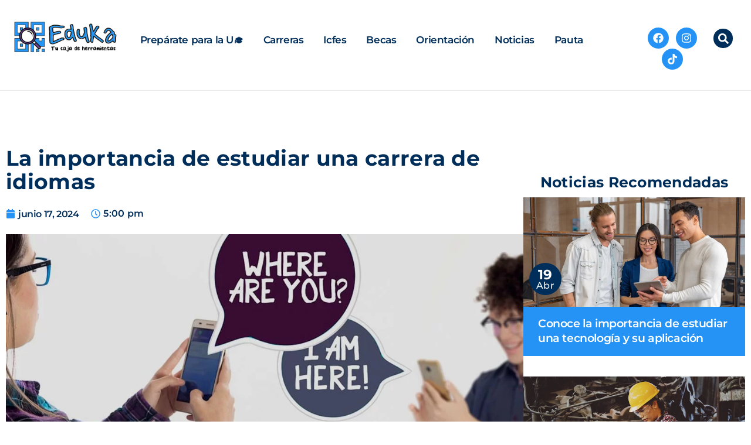

--- FILE ---
content_type: text/html; charset=UTF-8
request_url: https://eduka.occidente.co/la-importancia-de-estudiar-una-carrera-de-idiomas/
body_size: 32674
content:
<!doctype html>
<html lang="es-CO">
<head><meta charset="UTF-8"><script type="09d2909670f30996ee13422f-text/javascript">if(navigator.userAgent.match(/MSIE|Internet Explorer/i)||navigator.userAgent.match(/Trident\/7\..*?rv:11/i)){var href=document.location.href;if(!href.match(/[?&]nowprocket/)){if(href.indexOf("?")==-1){if(href.indexOf("#")==-1){document.location.href=href+"?nowprocket=1"}else{document.location.href=href.replace("#","?nowprocket=1#")}}else{if(href.indexOf("#")==-1){document.location.href=href+"&nowprocket=1"}else{document.location.href=href.replace("#","&nowprocket=1#")}}}}</script><script type="09d2909670f30996ee13422f-text/javascript">class RocketLazyLoadScripts{constructor(){this.v="1.2.3",this.triggerEvents=["keydown","mousedown","mousemove","touchmove","touchstart","touchend","wheel"],this.userEventHandler=this._triggerListener.bind(this),this.touchStartHandler=this._onTouchStart.bind(this),this.touchMoveHandler=this._onTouchMove.bind(this),this.touchEndHandler=this._onTouchEnd.bind(this),this.clickHandler=this._onClick.bind(this),this.interceptedClicks=[],window.addEventListener("pageshow",t=>{this.persisted=t.persisted}),window.addEventListener("DOMContentLoaded",()=>{this._preconnect3rdParties()}),this.delayedScripts={normal:[],async:[],defer:[]},this.trash=[],this.allJQueries=[]}_addUserInteractionListener(t){if(document.hidden){t._triggerListener();return}this.triggerEvents.forEach(e=>window.addEventListener(e,t.userEventHandler,{passive:!0})),window.addEventListener("touchstart",t.touchStartHandler,{passive:!0}),window.addEventListener("mousedown",t.touchStartHandler),document.addEventListener("visibilitychange",t.userEventHandler)}_removeUserInteractionListener(){this.triggerEvents.forEach(t=>window.removeEventListener(t,this.userEventHandler,{passive:!0})),document.removeEventListener("visibilitychange",this.userEventHandler)}_onTouchStart(t){"HTML"!==t.target.tagName&&(window.addEventListener("touchend",this.touchEndHandler),window.addEventListener("mouseup",this.touchEndHandler),window.addEventListener("touchmove",this.touchMoveHandler,{passive:!0}),window.addEventListener("mousemove",this.touchMoveHandler),t.target.addEventListener("click",this.clickHandler),this._renameDOMAttribute(t.target,"onclick","rocket-onclick"),this._pendingClickStarted())}_onTouchMove(t){window.removeEventListener("touchend",this.touchEndHandler),window.removeEventListener("mouseup",this.touchEndHandler),window.removeEventListener("touchmove",this.touchMoveHandler,{passive:!0}),window.removeEventListener("mousemove",this.touchMoveHandler),t.target.removeEventListener("click",this.clickHandler),this._renameDOMAttribute(t.target,"rocket-onclick","onclick"),this._pendingClickFinished()}_onTouchEnd(t){window.removeEventListener("touchend",this.touchEndHandler),window.removeEventListener("mouseup",this.touchEndHandler),window.removeEventListener("touchmove",this.touchMoveHandler,{passive:!0}),window.removeEventListener("mousemove",this.touchMoveHandler)}_onClick(t){t.target.removeEventListener("click",this.clickHandler),this._renameDOMAttribute(t.target,"rocket-onclick","onclick"),this.interceptedClicks.push(t),t.preventDefault(),t.stopPropagation(),t.stopImmediatePropagation(),this._pendingClickFinished()}_replayClicks(){window.removeEventListener("touchstart",this.touchStartHandler,{passive:!0}),window.removeEventListener("mousedown",this.touchStartHandler),this.interceptedClicks.forEach(t=>{t.target.dispatchEvent(new MouseEvent("click",{view:t.view,bubbles:!0,cancelable:!0}))})}_waitForPendingClicks(){return new Promise(t=>{this._isClickPending?this._pendingClickFinished=t:t()})}_pendingClickStarted(){this._isClickPending=!0}_pendingClickFinished(){this._isClickPending=!1}_renameDOMAttribute(t,e,r){t.hasAttribute&&t.hasAttribute(e)&&(event.target.setAttribute(r,event.target.getAttribute(e)),event.target.removeAttribute(e))}_triggerListener(){this._removeUserInteractionListener(this),"loading"===document.readyState?document.addEventListener("DOMContentLoaded",this._loadEverythingNow.bind(this)):this._loadEverythingNow()}_preconnect3rdParties(){let t=[];document.querySelectorAll("script[type=rocketlazyloadscript]").forEach(e=>{if(e.hasAttribute("src")){let r=new URL(e.src).origin;r!==location.origin&&t.push({src:r,crossOrigin:e.crossOrigin||"module"===e.getAttribute("data-rocket-type")})}}),t=[...new Map(t.map(t=>[JSON.stringify(t),t])).values()],this._batchInjectResourceHints(t,"preconnect")}async _loadEverythingNow(){this.lastBreath=Date.now(),this._delayEventListeners(this),this._delayJQueryReady(this),this._handleDocumentWrite(),this._registerAllDelayedScripts(),this._preloadAllScripts(),await this._loadScriptsFromList(this.delayedScripts.normal),await this._loadScriptsFromList(this.delayedScripts.defer),await this._loadScriptsFromList(this.delayedScripts.async);try{await this._triggerDOMContentLoaded(),await this._triggerWindowLoad()}catch(t){console.error(t)}window.dispatchEvent(new Event("rocket-allScriptsLoaded")),this._waitForPendingClicks().then(()=>{this._replayClicks()}),this._emptyTrash()}_registerAllDelayedScripts(){document.querySelectorAll("script[type=rocketlazyloadscript]").forEach(t=>{t.hasAttribute("data-rocket-src")?t.hasAttribute("async")&&!1!==t.async?this.delayedScripts.async.push(t):t.hasAttribute("defer")&&!1!==t.defer||"module"===t.getAttribute("data-rocket-type")?this.delayedScripts.defer.push(t):this.delayedScripts.normal.push(t):this.delayedScripts.normal.push(t)})}async _transformScript(t){return new Promise((await this._littleBreath(),navigator.userAgent.indexOf("Firefox/")>0||""===navigator.vendor)?e=>{let r=document.createElement("script");[...t.attributes].forEach(t=>{let e=t.nodeName;"type"!==e&&("data-rocket-type"===e&&(e="type"),"data-rocket-src"===e&&(e="src"),r.setAttribute(e,t.nodeValue))}),t.text&&(r.text=t.text),r.hasAttribute("src")?(r.addEventListener("load",e),r.addEventListener("error",e)):(r.text=t.text,e());try{t.parentNode.replaceChild(r,t)}catch(i){e()}}:async e=>{function r(){t.setAttribute("data-rocket-status","failed"),e()}try{let i=t.getAttribute("data-rocket-type"),n=t.getAttribute("data-rocket-src");t.text,i?(t.type=i,t.removeAttribute("data-rocket-type")):t.removeAttribute("type"),t.addEventListener("load",function r(){t.setAttribute("data-rocket-status","executed"),e()}),t.addEventListener("error",r),n?(t.removeAttribute("data-rocket-src"),t.src=n):t.src="data:text/javascript;base64,"+window.btoa(unescape(encodeURIComponent(t.text)))}catch(s){r()}})}async _loadScriptsFromList(t){let e=t.shift();return e&&e.isConnected?(await this._transformScript(e),this._loadScriptsFromList(t)):Promise.resolve()}_preloadAllScripts(){this._batchInjectResourceHints([...this.delayedScripts.normal,...this.delayedScripts.defer,...this.delayedScripts.async],"preload")}_batchInjectResourceHints(t,e){var r=document.createDocumentFragment();t.forEach(t=>{let i=t.getAttribute&&t.getAttribute("data-rocket-src")||t.src;if(i){let n=document.createElement("link");n.href=i,n.rel=e,"preconnect"!==e&&(n.as="script"),t.getAttribute&&"module"===t.getAttribute("data-rocket-type")&&(n.crossOrigin=!0),t.crossOrigin&&(n.crossOrigin=t.crossOrigin),t.integrity&&(n.integrity=t.integrity),r.appendChild(n),this.trash.push(n)}}),document.head.appendChild(r)}_delayEventListeners(t){let e={};function r(t,r){!function t(r){!e[r]&&(e[r]={originalFunctions:{add:r.addEventListener,remove:r.removeEventListener},eventsToRewrite:[]},r.addEventListener=function(){arguments[0]=i(arguments[0]),e[r].originalFunctions.add.apply(r,arguments)},r.removeEventListener=function(){arguments[0]=i(arguments[0]),e[r].originalFunctions.remove.apply(r,arguments)});function i(t){return e[r].eventsToRewrite.indexOf(t)>=0?"rocket-"+t:t}}(t),e[t].eventsToRewrite.push(r)}function i(t,e){let r=t[e];Object.defineProperty(t,e,{get:()=>r||function(){},set(i){t["rocket"+e]=r=i}})}r(document,"DOMContentLoaded"),r(window,"DOMContentLoaded"),r(window,"load"),r(window,"pageshow"),r(document,"readystatechange"),i(document,"onreadystatechange"),i(window,"onload"),i(window,"onpageshow")}_delayJQueryReady(t){let e;function r(r){if(r&&r.fn&&!t.allJQueries.includes(r)){r.fn.ready=r.fn.init.prototype.ready=function(e){return t.domReadyFired?e.bind(document)(r):document.addEventListener("rocket-DOMContentLoaded",()=>e.bind(document)(r)),r([])};let i=r.fn.on;r.fn.on=r.fn.init.prototype.on=function(){if(this[0]===window){function t(t){return t.split(" ").map(t=>"load"===t||0===t.indexOf("load.")?"rocket-jquery-load":t).join(" ")}"string"==typeof arguments[0]||arguments[0]instanceof String?arguments[0]=t(arguments[0]):"object"==typeof arguments[0]&&Object.keys(arguments[0]).forEach(e=>{let r=arguments[0][e];delete arguments[0][e],arguments[0][t(e)]=r})}return i.apply(this,arguments),this},t.allJQueries.push(r)}e=r}r(window.jQuery),Object.defineProperty(window,"jQuery",{get:()=>e,set(t){r(t)}})}async _triggerDOMContentLoaded(){this.domReadyFired=!0,await this._littleBreath(),document.dispatchEvent(new Event("rocket-DOMContentLoaded")),await this._littleBreath(),window.dispatchEvent(new Event("rocket-DOMContentLoaded")),await this._littleBreath(),document.dispatchEvent(new Event("rocket-readystatechange")),await this._littleBreath(),document.rocketonreadystatechange&&document.rocketonreadystatechange()}async _triggerWindowLoad(){await this._littleBreath(),window.dispatchEvent(new Event("rocket-load")),await this._littleBreath(),window.rocketonload&&window.rocketonload(),await this._littleBreath(),this.allJQueries.forEach(t=>t(window).trigger("rocket-jquery-load")),await this._littleBreath();let t=new Event("rocket-pageshow");t.persisted=this.persisted,window.dispatchEvent(t),await this._littleBreath(),window.rocketonpageshow&&window.rocketonpageshow({persisted:this.persisted})}_handleDocumentWrite(){let t=new Map;document.write=document.writeln=function(e){let r=document.currentScript;r||console.error("WPRocket unable to document.write this: "+e);let i=document.createRange(),n=r.parentElement,s=t.get(r);void 0===s&&(s=r.nextSibling,t.set(r,s));let a=document.createDocumentFragment();i.setStart(a,0),a.appendChild(i.createContextualFragment(e)),n.insertBefore(a,s)}}async _littleBreath(){Date.now()-this.lastBreath>45&&(await this._requestAnimFrame(),this.lastBreath=Date.now())}async _requestAnimFrame(){return document.hidden?new Promise(t=>setTimeout(t)):new Promise(t=>requestAnimationFrame(t))}_emptyTrash(){this.trash.forEach(t=>t.remove())}static run(){let t=new RocketLazyLoadScripts;t._addUserInteractionListener(t)}}RocketLazyLoadScripts.run();</script>
	
	<meta name="viewport" content="width=device-width, initial-scale=1">
	<link rel="profile" href="https://gmpg.org/xfn/11">
	<meta name='robots' content='index, follow, max-image-preview:large, max-snippet:-1, max-video-preview:-1' />

	<!-- This site is optimized with the Yoast SEO plugin v25.0 - https://yoast.com/wordpress/plugins/seo/ -->
	<title>La importancia de estudiar una carrera de idiomas</title>
	<meta name="description" content="En un mundo cada vez más globalizado y conectado, dominar varios idiomas se ha convertido en una habilidad fundamental." />
	<link rel="canonical" href="https://eduka.occidente.co/la-importancia-de-estudiar-una-carrera-de-idiomas/" />
	<meta property="og:locale" content="es_ES" />
	<meta property="og:type" content="article" />
	<meta property="og:title" content="La importancia de estudiar una carrera de idiomas" />
	<meta property="og:description" content="En un mundo cada vez más globalizado y conectado, dominar varios idiomas se ha convertido en una habilidad fundamental." />
	<meta property="og:url" content="https://eduka.occidente.co/la-importancia-de-estudiar-una-carrera-de-idiomas/" />
	<meta property="og:site_name" content="Eduka" />
	<meta property="article:published_time" content="2024-06-17T22:00:22+00:00" />
	<meta property="article:modified_time" content="2024-06-18T02:50:43+00:00" />
	<meta property="og:image" content="https://eduka.occidente.co/wp-content/uploads/2024/06/La-importancia-de-estudiar-una-carrera-de-idiomas.jpg" />
	<meta property="og:image:width" content="1110" />
	<meta property="og:image:height" content="550" />
	<meta property="og:image:type" content="image/jpeg" />
	<meta name="author" content="Arturo" />
	<meta name="twitter:card" content="summary_large_image" />
	<meta name="twitter:label1" content="Escrito por" />
	<meta name="twitter:data1" content="Arturo" />
	<meta name="twitter:label2" content="Tiempo de lectura" />
	<meta name="twitter:data2" content="5 minutos" />
	<script type="application/ld+json" class="yoast-schema-graph">{"@context":"https://schema.org","@graph":[{"@type":"Article","@id":"https://eduka.occidente.co/la-importancia-de-estudiar-una-carrera-de-idiomas/#article","isPartOf":{"@id":"https://eduka.occidente.co/la-importancia-de-estudiar-una-carrera-de-idiomas/"},"author":{"name":"Arturo","@id":"https://eduka.occidente.co/#/schema/person/6a185dc1a32056e162213fc117ef4e6e"},"headline":"La importancia de estudiar una carrera de idiomas","datePublished":"2024-06-17T22:00:22+00:00","dateModified":"2024-06-18T02:50:43+00:00","mainEntityOfPage":{"@id":"https://eduka.occidente.co/la-importancia-de-estudiar-una-carrera-de-idiomas/"},"wordCount":1043,"commentCount":0,"publisher":{"@id":"https://eduka.occidente.co/#organization"},"image":{"@id":"https://eduka.occidente.co/la-importancia-de-estudiar-una-carrera-de-idiomas/#primaryimage"},"thumbnailUrl":"https://eduka.occidente.co/wp-content/uploads/2024/06/La-importancia-de-estudiar-una-carrera-de-idiomas.jpg","keywords":["Eduka"],"articleSection":["Eduka"],"inLanguage":"es-CO","potentialAction":[{"@type":"CommentAction","name":"Comment","target":["https://eduka.occidente.co/la-importancia-de-estudiar-una-carrera-de-idiomas/#respond"]}]},{"@type":"WebPage","@id":"https://eduka.occidente.co/la-importancia-de-estudiar-una-carrera-de-idiomas/","url":"https://eduka.occidente.co/la-importancia-de-estudiar-una-carrera-de-idiomas/","name":"La importancia de estudiar una carrera de idiomas","isPartOf":{"@id":"https://eduka.occidente.co/#website"},"primaryImageOfPage":{"@id":"https://eduka.occidente.co/la-importancia-de-estudiar-una-carrera-de-idiomas/#primaryimage"},"image":{"@id":"https://eduka.occidente.co/la-importancia-de-estudiar-una-carrera-de-idiomas/#primaryimage"},"thumbnailUrl":"https://eduka.occidente.co/wp-content/uploads/2024/06/La-importancia-de-estudiar-una-carrera-de-idiomas.jpg","datePublished":"2024-06-17T22:00:22+00:00","dateModified":"2024-06-18T02:50:43+00:00","description":"En un mundo cada vez más globalizado y conectado, dominar varios idiomas se ha convertido en una habilidad fundamental.","breadcrumb":{"@id":"https://eduka.occidente.co/la-importancia-de-estudiar-una-carrera-de-idiomas/#breadcrumb"},"inLanguage":"es-CO","potentialAction":[{"@type":"ReadAction","target":["https://eduka.occidente.co/la-importancia-de-estudiar-una-carrera-de-idiomas/"]}]},{"@type":"ImageObject","inLanguage":"es-CO","@id":"https://eduka.occidente.co/la-importancia-de-estudiar-una-carrera-de-idiomas/#primaryimage","url":"https://eduka.occidente.co/wp-content/uploads/2024/06/La-importancia-de-estudiar-una-carrera-de-idiomas.jpg","contentUrl":"https://eduka.occidente.co/wp-content/uploads/2024/06/La-importancia-de-estudiar-una-carrera-de-idiomas.jpg","width":1110,"height":550,"caption":"La importancia de estudiar una carrera de idiomas"},{"@type":"BreadcrumbList","@id":"https://eduka.occidente.co/la-importancia-de-estudiar-una-carrera-de-idiomas/#breadcrumb","itemListElement":[{"@type":"ListItem","position":1,"name":"Home","item":"https://eduka.occidente.co/"},{"@type":"ListItem","position":2,"name":"La importancia de estudiar una carrera de idiomas"}]},{"@type":"WebSite","@id":"https://eduka.occidente.co/#website","url":"https://eduka.occidente.co/","name":"Eduka","description":"","publisher":{"@id":"https://eduka.occidente.co/#organization"},"potentialAction":[{"@type":"SearchAction","target":{"@type":"EntryPoint","urlTemplate":"https://eduka.occidente.co/?s={search_term_string}"},"query-input":{"@type":"PropertyValueSpecification","valueRequired":true,"valueName":"search_term_string"}}],"inLanguage":"es-CO"},{"@type":"Organization","@id":"https://eduka.occidente.co/#organization","name":"Eduka","url":"https://eduka.occidente.co/","logo":{"@type":"ImageObject","inLanguage":"es-CO","@id":"https://eduka.occidente.co/#/schema/logo/image/","url":"https://eduka.occidente.co/wp-content/uploads/2023/07/logo-eduka-ajustado.png","contentUrl":"https://eduka.occidente.co/wp-content/uploads/2023/07/logo-eduka-ajustado.png","width":931,"height":343,"caption":"Eduka"},"image":{"@id":"https://eduka.occidente.co/#/schema/logo/image/"}},{"@type":"Person","@id":"https://eduka.occidente.co/#/schema/person/6a185dc1a32056e162213fc117ef4e6e","name":"Arturo","image":{"@type":"ImageObject","inLanguage":"es-CO","@id":"https://eduka.occidente.co/#/schema/person/image/","url":"https://secure.gravatar.com/avatar/557dac8c8b70f2675d1a50d86eb7ff731a4eaa698f25259a6c478c72729e1f5b?s=96&d=mm&r=g","contentUrl":"https://secure.gravatar.com/avatar/557dac8c8b70f2675d1a50d86eb7ff731a4eaa698f25259a6c478c72729e1f5b?s=96&d=mm&r=g","caption":"Arturo"},"url":"https://eduka.occidente.co/author/eduka/"}]}</script>
	<!-- / Yoast SEO plugin. -->


<link rel="alternate" type="application/rss+xml" title="Eduka &raquo; Feed" href="https://eduka.occidente.co/feed/" />
<link rel="alternate" type="application/rss+xml" title="Eduka &raquo; RSS de los comentarios" href="https://eduka.occidente.co/comments/feed/" />
<link rel="alternate" type="application/rss+xml" title="Eduka &raquo; La importancia de estudiar una carrera de idiomas RSS de los comentarios" href="https://eduka.occidente.co/la-importancia-de-estudiar-una-carrera-de-idiomas/feed/" />
<link rel="alternate" title="oEmbed (JSON)" type="application/json+oembed" href="https://eduka.occidente.co/wp-json/oembed/1.0/embed?url=https%3A%2F%2Feduka.occidente.co%2Fla-importancia-de-estudiar-una-carrera-de-idiomas%2F" />
<link rel="alternate" title="oEmbed (XML)" type="text/xml+oembed" href="https://eduka.occidente.co/wp-json/oembed/1.0/embed?url=https%3A%2F%2Feduka.occidente.co%2Fla-importancia-de-estudiar-una-carrera-de-idiomas%2F&#038;format=xml" />
<style id='wp-img-auto-sizes-contain-inline-css'>
img:is([sizes=auto i],[sizes^="auto," i]){contain-intrinsic-size:3000px 1500px}
/*# sourceURL=wp-img-auto-sizes-contain-inline-css */
</style>
<link data-minify="1" rel='stylesheet' id='hfe-widgets-style-css' href='https://eduka.occidente.co/wp-content/cache/min/1/wp-content/plugins/header-footer-elementor/inc/widgets-css/frontend.css?ver=1748994200' media='all' />
<style id='wp-emoji-styles-inline-css'>

	img.wp-smiley, img.emoji {
		display: inline !important;
		border: none !important;
		box-shadow: none !important;
		height: 1em !important;
		width: 1em !important;
		margin: 0 0.07em !important;
		vertical-align: -0.1em !important;
		background: none !important;
		padding: 0 !important;
	}
/*# sourceURL=wp-emoji-styles-inline-css */
</style>
<link rel='stylesheet' id='wp-block-library-css' href='https://eduka.occidente.co/wp-includes/css/dist/block-library/style.min.css?ver=6.9' media='all' />
<style id='global-styles-inline-css'>
:root{--wp--preset--aspect-ratio--square: 1;--wp--preset--aspect-ratio--4-3: 4/3;--wp--preset--aspect-ratio--3-4: 3/4;--wp--preset--aspect-ratio--3-2: 3/2;--wp--preset--aspect-ratio--2-3: 2/3;--wp--preset--aspect-ratio--16-9: 16/9;--wp--preset--aspect-ratio--9-16: 9/16;--wp--preset--color--black: #000000;--wp--preset--color--cyan-bluish-gray: #abb8c3;--wp--preset--color--white: #ffffff;--wp--preset--color--pale-pink: #f78da7;--wp--preset--color--vivid-red: #cf2e2e;--wp--preset--color--luminous-vivid-orange: #ff6900;--wp--preset--color--luminous-vivid-amber: #fcb900;--wp--preset--color--light-green-cyan: #7bdcb5;--wp--preset--color--vivid-green-cyan: #00d084;--wp--preset--color--pale-cyan-blue: #8ed1fc;--wp--preset--color--vivid-cyan-blue: #0693e3;--wp--preset--color--vivid-purple: #9b51e0;--wp--preset--gradient--vivid-cyan-blue-to-vivid-purple: linear-gradient(135deg,rgb(6,147,227) 0%,rgb(155,81,224) 100%);--wp--preset--gradient--light-green-cyan-to-vivid-green-cyan: linear-gradient(135deg,rgb(122,220,180) 0%,rgb(0,208,130) 100%);--wp--preset--gradient--luminous-vivid-amber-to-luminous-vivid-orange: linear-gradient(135deg,rgb(252,185,0) 0%,rgb(255,105,0) 100%);--wp--preset--gradient--luminous-vivid-orange-to-vivid-red: linear-gradient(135deg,rgb(255,105,0) 0%,rgb(207,46,46) 100%);--wp--preset--gradient--very-light-gray-to-cyan-bluish-gray: linear-gradient(135deg,rgb(238,238,238) 0%,rgb(169,184,195) 100%);--wp--preset--gradient--cool-to-warm-spectrum: linear-gradient(135deg,rgb(74,234,220) 0%,rgb(151,120,209) 20%,rgb(207,42,186) 40%,rgb(238,44,130) 60%,rgb(251,105,98) 80%,rgb(254,248,76) 100%);--wp--preset--gradient--blush-light-purple: linear-gradient(135deg,rgb(255,206,236) 0%,rgb(152,150,240) 100%);--wp--preset--gradient--blush-bordeaux: linear-gradient(135deg,rgb(254,205,165) 0%,rgb(254,45,45) 50%,rgb(107,0,62) 100%);--wp--preset--gradient--luminous-dusk: linear-gradient(135deg,rgb(255,203,112) 0%,rgb(199,81,192) 50%,rgb(65,88,208) 100%);--wp--preset--gradient--pale-ocean: linear-gradient(135deg,rgb(255,245,203) 0%,rgb(182,227,212) 50%,rgb(51,167,181) 100%);--wp--preset--gradient--electric-grass: linear-gradient(135deg,rgb(202,248,128) 0%,rgb(113,206,126) 100%);--wp--preset--gradient--midnight: linear-gradient(135deg,rgb(2,3,129) 0%,rgb(40,116,252) 100%);--wp--preset--font-size--small: 13px;--wp--preset--font-size--medium: 20px;--wp--preset--font-size--large: 36px;--wp--preset--font-size--x-large: 42px;--wp--preset--spacing--20: 0.44rem;--wp--preset--spacing--30: 0.67rem;--wp--preset--spacing--40: 1rem;--wp--preset--spacing--50: 1.5rem;--wp--preset--spacing--60: 2.25rem;--wp--preset--spacing--70: 3.38rem;--wp--preset--spacing--80: 5.06rem;--wp--preset--shadow--natural: 6px 6px 9px rgba(0, 0, 0, 0.2);--wp--preset--shadow--deep: 12px 12px 50px rgba(0, 0, 0, 0.4);--wp--preset--shadow--sharp: 6px 6px 0px rgba(0, 0, 0, 0.2);--wp--preset--shadow--outlined: 6px 6px 0px -3px rgb(255, 255, 255), 6px 6px rgb(0, 0, 0);--wp--preset--shadow--crisp: 6px 6px 0px rgb(0, 0, 0);}:where(.is-layout-flex){gap: 0.5em;}:where(.is-layout-grid){gap: 0.5em;}body .is-layout-flex{display: flex;}.is-layout-flex{flex-wrap: wrap;align-items: center;}.is-layout-flex > :is(*, div){margin: 0;}body .is-layout-grid{display: grid;}.is-layout-grid > :is(*, div){margin: 0;}:where(.wp-block-columns.is-layout-flex){gap: 2em;}:where(.wp-block-columns.is-layout-grid){gap: 2em;}:where(.wp-block-post-template.is-layout-flex){gap: 1.25em;}:where(.wp-block-post-template.is-layout-grid){gap: 1.25em;}.has-black-color{color: var(--wp--preset--color--black) !important;}.has-cyan-bluish-gray-color{color: var(--wp--preset--color--cyan-bluish-gray) !important;}.has-white-color{color: var(--wp--preset--color--white) !important;}.has-pale-pink-color{color: var(--wp--preset--color--pale-pink) !important;}.has-vivid-red-color{color: var(--wp--preset--color--vivid-red) !important;}.has-luminous-vivid-orange-color{color: var(--wp--preset--color--luminous-vivid-orange) !important;}.has-luminous-vivid-amber-color{color: var(--wp--preset--color--luminous-vivid-amber) !important;}.has-light-green-cyan-color{color: var(--wp--preset--color--light-green-cyan) !important;}.has-vivid-green-cyan-color{color: var(--wp--preset--color--vivid-green-cyan) !important;}.has-pale-cyan-blue-color{color: var(--wp--preset--color--pale-cyan-blue) !important;}.has-vivid-cyan-blue-color{color: var(--wp--preset--color--vivid-cyan-blue) !important;}.has-vivid-purple-color{color: var(--wp--preset--color--vivid-purple) !important;}.has-black-background-color{background-color: var(--wp--preset--color--black) !important;}.has-cyan-bluish-gray-background-color{background-color: var(--wp--preset--color--cyan-bluish-gray) !important;}.has-white-background-color{background-color: var(--wp--preset--color--white) !important;}.has-pale-pink-background-color{background-color: var(--wp--preset--color--pale-pink) !important;}.has-vivid-red-background-color{background-color: var(--wp--preset--color--vivid-red) !important;}.has-luminous-vivid-orange-background-color{background-color: var(--wp--preset--color--luminous-vivid-orange) !important;}.has-luminous-vivid-amber-background-color{background-color: var(--wp--preset--color--luminous-vivid-amber) !important;}.has-light-green-cyan-background-color{background-color: var(--wp--preset--color--light-green-cyan) !important;}.has-vivid-green-cyan-background-color{background-color: var(--wp--preset--color--vivid-green-cyan) !important;}.has-pale-cyan-blue-background-color{background-color: var(--wp--preset--color--pale-cyan-blue) !important;}.has-vivid-cyan-blue-background-color{background-color: var(--wp--preset--color--vivid-cyan-blue) !important;}.has-vivid-purple-background-color{background-color: var(--wp--preset--color--vivid-purple) !important;}.has-black-border-color{border-color: var(--wp--preset--color--black) !important;}.has-cyan-bluish-gray-border-color{border-color: var(--wp--preset--color--cyan-bluish-gray) !important;}.has-white-border-color{border-color: var(--wp--preset--color--white) !important;}.has-pale-pink-border-color{border-color: var(--wp--preset--color--pale-pink) !important;}.has-vivid-red-border-color{border-color: var(--wp--preset--color--vivid-red) !important;}.has-luminous-vivid-orange-border-color{border-color: var(--wp--preset--color--luminous-vivid-orange) !important;}.has-luminous-vivid-amber-border-color{border-color: var(--wp--preset--color--luminous-vivid-amber) !important;}.has-light-green-cyan-border-color{border-color: var(--wp--preset--color--light-green-cyan) !important;}.has-vivid-green-cyan-border-color{border-color: var(--wp--preset--color--vivid-green-cyan) !important;}.has-pale-cyan-blue-border-color{border-color: var(--wp--preset--color--pale-cyan-blue) !important;}.has-vivid-cyan-blue-border-color{border-color: var(--wp--preset--color--vivid-cyan-blue) !important;}.has-vivid-purple-border-color{border-color: var(--wp--preset--color--vivid-purple) !important;}.has-vivid-cyan-blue-to-vivid-purple-gradient-background{background: var(--wp--preset--gradient--vivid-cyan-blue-to-vivid-purple) !important;}.has-light-green-cyan-to-vivid-green-cyan-gradient-background{background: var(--wp--preset--gradient--light-green-cyan-to-vivid-green-cyan) !important;}.has-luminous-vivid-amber-to-luminous-vivid-orange-gradient-background{background: var(--wp--preset--gradient--luminous-vivid-amber-to-luminous-vivid-orange) !important;}.has-luminous-vivid-orange-to-vivid-red-gradient-background{background: var(--wp--preset--gradient--luminous-vivid-orange-to-vivid-red) !important;}.has-very-light-gray-to-cyan-bluish-gray-gradient-background{background: var(--wp--preset--gradient--very-light-gray-to-cyan-bluish-gray) !important;}.has-cool-to-warm-spectrum-gradient-background{background: var(--wp--preset--gradient--cool-to-warm-spectrum) !important;}.has-blush-light-purple-gradient-background{background: var(--wp--preset--gradient--blush-light-purple) !important;}.has-blush-bordeaux-gradient-background{background: var(--wp--preset--gradient--blush-bordeaux) !important;}.has-luminous-dusk-gradient-background{background: var(--wp--preset--gradient--luminous-dusk) !important;}.has-pale-ocean-gradient-background{background: var(--wp--preset--gradient--pale-ocean) !important;}.has-electric-grass-gradient-background{background: var(--wp--preset--gradient--electric-grass) !important;}.has-midnight-gradient-background{background: var(--wp--preset--gradient--midnight) !important;}.has-small-font-size{font-size: var(--wp--preset--font-size--small) !important;}.has-medium-font-size{font-size: var(--wp--preset--font-size--medium) !important;}.has-large-font-size{font-size: var(--wp--preset--font-size--large) !important;}.has-x-large-font-size{font-size: var(--wp--preset--font-size--x-large) !important;}
/*# sourceURL=global-styles-inline-css */
</style>

<style id='classic-theme-styles-inline-css'>
/*! This file is auto-generated */
.wp-block-button__link{color:#fff;background-color:#32373c;border-radius:9999px;box-shadow:none;text-decoration:none;padding:calc(.667em + 2px) calc(1.333em + 2px);font-size:1.125em}.wp-block-file__button{background:#32373c;color:#fff;text-decoration:none}
/*# sourceURL=/wp-includes/css/classic-themes.min.css */
</style>
<link data-minify="1" rel='stylesheet' id='hfe-style-css' href='https://eduka.occidente.co/wp-content/cache/min/1/wp-content/plugins/header-footer-elementor/assets/css/header-footer-elementor.css?ver=1748994200' media='all' />
<link rel='stylesheet' id='elementor-frontend-css' href='https://eduka.occidente.co/wp-content/uploads/elementor/css/custom-frontend.min.css?ver=1746023444' media='all' />
<style id='elementor-frontend-inline-css'>
[class*=col-mob-],[class*=col-tabp-],[class*=col-tab-],[class*=col-lap-],[class*=col-desk-]{--gw:inherit;--gfw:0 0 var(--gw);position:relative;min-height:1px;padding:10px;box-sizing:border-box;width:100%;flex:var(--gfw);max-width:var(--gw)}.col-mob-1{--gw:calc(100%/1)}.col-mob-2{--gw:calc(100%/2)}.col-mob-3{--gw:calc(100%/3)}.col-mob-4{--gw:calc(100%/4)}.col-mob-5{--gw:calc(100%/5)}.col-mob-6{--gw:calc(100%/6)}.col-mob-7{--gw:calc(100%/7)}.col-mob-8{--gw:calc(100%/8)}.col-mob-9{--gw:calc(100%/9)}.col-mob-10{--gw:calc(100%/10)}@media(min-width:768px){.col-tab-1{--gw:calc(100%/1)}.col-tab-2{--gw:calc(100%/2)}.col-tab-3{--gw:calc(100%/3)}.col-tab-4{--gw:calc(100%/4)}.col-tab-5{--gw:calc(100%/5)}.col-tab-6{--gw:calc(100%/6)}.col-tab-7{--gw:calc(100%/7)}.col-tab-8{--gw:calc(100%/8)}.col-tab-9{--gw:calc(100%/9)}.col-tab-10{--gw:calc(100%/10)}}@media(min-width:1025px){.col-desk-1{--gw:calc(100%/1)}.col-desk-2{--gw:calc(100%/2)}.col-desk-3{--gw:calc(100%/3)}.col-desk-4{--gw:calc(100%/4)}.col-desk-5{--gw:calc(100%/5)}.col-desk-6{--gw:calc(100%/6)}.col-desk-7{--gw:calc(100%/7)}.col-desk-8{--gw:calc(100%/8)}.col-desk-9{--gw:calc(100%/9)}.col-desk-10{--gw:calc(100%/10)}}@media(max-width:1260px){.elementor-element.lakit-col-width-auto-tablet_extra{width:auto!important}.elementor-element.lakit-col-width-auto-tablet_extra.lakit-col-align-left{margin-right:auto}.elementor-element.lakit-col-width-auto-tablet_extra.lakit-col-align-right{margin-left:auto}.elementor-element.lakit-col-width-auto-tablet_extra.lakit-col-align-center{margin-left:auto;margin-right:auto}}@media(max-width:1024px){.elementor-element.lakit-col-width-auto-tablet{width:auto!important}.elementor-element.lakit-col-width-auto-tablet.lakit-col-align-left{margin-right:auto}.elementor-element.lakit-col-width-auto-tablet.lakit-col-align-right{margin-left:auto}.elementor-element.lakit-col-width-auto-tablet.lakit-col-align-center{margin-left:auto;margin-right:auto}}@media(max-width:767px){.elementor-element.lakit-col-width-auto-mobile{width:auto!important}.elementor-element.lakit-col-width-auto-mobile.lakit-col-align-left{margin-right:auto}.elementor-element.lakit-col-width-auto-mobile.lakit-col-align-right{margin-left:auto}.elementor-element.lakit-col-width-auto-mobile.lakit-col-align-center{margin-left:auto;margin-right:auto}}
/*# sourceURL=elementor-frontend-inline-css */
</style>
<link rel='stylesheet' id='elementor-post-8-css' href='https://eduka.occidente.co/wp-content/uploads/elementor/css/post-8.css?ver=1746023445' media='all' />
<link rel='stylesheet' id='hello-elementor-css' href='https://eduka.occidente.co/wp-content/themes/hello-elementor/style.min.css?ver=2.8.1' media='all' />
<link rel='stylesheet' id='hello-elementor-theme-style-css' href='https://eduka.occidente.co/wp-content/themes/hello-elementor/theme.min.css?ver=2.8.1' media='all' />
<link data-minify="1" rel='stylesheet' id='lastudio-kit-base-css' href='https://eduka.occidente.co/wp-content/cache/background-css/eduka.occidente.co/wp-content/cache/min/1/wp-content/plugins/lastudio-element-kit/assets/css/lastudio-kit-base.min.css?ver=1748994200&wpr_t=1768637868' media='all' />
<link rel='stylesheet' id='widget-image-css' href='https://eduka.occidente.co/wp-content/plugins/elementor/assets/css/widget-image.min.css?ver=3.28.4' media='all' />
<link rel='stylesheet' id='widget-heading-css' href='https://eduka.occidente.co/wp-content/plugins/elementor/assets/css/widget-heading.min.css?ver=3.28.4' media='all' />
<link rel='stylesheet' id='widget-icon-list-css' href='https://eduka.occidente.co/wp-content/uploads/elementor/css/custom-widget-icon-list.min.css?ver=1746023444' media='all' />
<link rel='stylesheet' id='widget-post-info-css' href='https://eduka.occidente.co/wp-content/plugins/elementor-pro/assets/css/widget-post-info.min.css?ver=3.28.3' media='all' />
<link rel='stylesheet' id='elementor-post-76-css' href='https://eduka.occidente.co/wp-content/uploads/elementor/css/post-76.css?ver=1746023445' media='all' />
<link data-minify="1" rel='stylesheet' id='fluentform-elementor-widget-css' href='https://eduka.occidente.co/wp-content/cache/min/1/wp-content/plugins/fluentform/assets/css/fluent-forms-elementor-widget.css?ver=1748994200' media='all' />
<link data-minify="1" rel='stylesheet' id='swiper-css' href='https://eduka.occidente.co/wp-content/cache/min/1/wp-content/plugins/elementor/assets/lib/swiper/v8/css/swiper.min.css?ver=1748994200' media='all' />
<link rel='stylesheet' id='e-swiper-css' href='https://eduka.occidente.co/wp-content/plugins/elementor/assets/css/conditionals/e-swiper.min.css?ver=3.28.4' media='all' />
<link rel='stylesheet' id='lakit-posts-css' href='https://eduka.occidente.co/wp-content/plugins/lastudio-element-kit/assets/css/addons/posts.min.css?ver=1.5.2' media='all' />
<link rel='stylesheet' id='lakit-social-share-css' href='https://eduka.occidente.co/wp-content/plugins/lastudio-element-kit/assets/css/addons/social-share.min.css?ver=1.5.2' media='all' />
<link rel='stylesheet' id='elementor-post-79-css' href='https://eduka.occidente.co/wp-content/uploads/elementor/css/post-79.css?ver=1746023445' media='all' />
<link rel='stylesheet' id='elementor-post-17993-css' href='https://eduka.occidente.co/wp-content/uploads/elementor/css/post-17993.css?ver=1746023446' media='all' />
<link data-minify="1" rel='stylesheet' id='tablepress-default-css' href='https://eduka.occidente.co/wp-content/cache/min/1/wp-content/plugins/tablepress/css/build/default.css?ver=1748994200' media='all' />
<link data-minify="1" rel='stylesheet' id='hfe-elementor-icons-css' href='https://eduka.occidente.co/wp-content/cache/min/1/wp-content/plugins/elementor/assets/lib/eicons/css/elementor-icons.min.css?ver=1748994200' media='all' />
<link rel='stylesheet' id='hfe-icons-list-css' href='https://eduka.occidente.co/wp-content/plugins/elementor/assets/css/widget-icon-list.min.css?ver=3.24.3' media='all' />
<link rel='stylesheet' id='hfe-social-icons-css' href='https://eduka.occidente.co/wp-content/plugins/elementor/assets/css/widget-social-icons.min.css?ver=3.24.0' media='all' />
<link data-minify="1" rel='stylesheet' id='hfe-social-share-icons-brands-css' href='https://eduka.occidente.co/wp-content/cache/min/1/wp-content/plugins/elementor/assets/lib/font-awesome/css/brands.css?ver=1748994200' media='all' />
<link data-minify="1" rel='stylesheet' id='hfe-social-share-icons-fontawesome-css' href='https://eduka.occidente.co/wp-content/cache/min/1/wp-content/plugins/elementor/assets/lib/font-awesome/css/fontawesome.css?ver=1748994200' media='all' />
<link data-minify="1" rel='stylesheet' id='hfe-nav-menu-icons-css' href='https://eduka.occidente.co/wp-content/cache/min/1/wp-content/plugins/elementor/assets/lib/font-awesome/css/solid.css?ver=1748994200' media='all' />
<link rel='stylesheet' id='hfe-widget-blockquote-css' href='https://eduka.occidente.co/wp-content/plugins/elementor-pro/assets/css/widget-blockquote.min.css?ver=3.25.0' media='all' />
<link rel='stylesheet' id='hfe-mega-menu-css' href='https://eduka.occidente.co/wp-content/plugins/elementor-pro/assets/css/widget-mega-menu.min.css?ver=3.26.2' media='all' />
<link rel='stylesheet' id='hfe-nav-menu-widget-css' href='https://eduka.occidente.co/wp-content/plugins/elementor-pro/assets/css/widget-nav-menu.min.css?ver=3.26.0' media='all' />
<link data-minify="1" rel='stylesheet' id='ekit-widget-styles-css' href='https://eduka.occidente.co/wp-content/cache/background-css/eduka.occidente.co/wp-content/cache/min/1/wp-content/plugins/elementskit-lite/widgets/init/assets/css/widget-styles.css?ver=1748994200&wpr_t=1768637868' media='all' />
<link data-minify="1" rel='stylesheet' id='ekit-responsive-css' href='https://eduka.occidente.co/wp-content/cache/min/1/wp-content/plugins/elementskit-lite/widgets/init/assets/css/responsive.css?ver=1748994200' media='all' />
<link data-minify="1" rel='stylesheet' id='elementor-gf-local-montserrat-css' href='https://eduka.occidente.co/wp-content/cache/min/1/wp-content/uploads/elementor/google-fonts/css/montserrat.css?ver=1748994200' media='all' />
<link data-minify="1" rel='stylesheet' id='elementor-gf-local-poppins-css' href='https://eduka.occidente.co/wp-content/cache/min/1/wp-content/uploads/elementor/google-fonts/css/poppins.css?ver=1748994200' media='all' />
<script type="rocketlazyloadscript" data-rocket-src="https://eduka.occidente.co/wp-includes/js/jquery/jquery.min.js?ver=3.7.1" id="jquery-core-js" defer></script>
<script type="rocketlazyloadscript" data-rocket-src="https://eduka.occidente.co/wp-includes/js/jquery/jquery-migrate.min.js?ver=3.4.1" id="jquery-migrate-js" defer></script>
<script type="rocketlazyloadscript" id="jquery-js-after">window.addEventListener('DOMContentLoaded', function() {
!function($){"use strict";$(document).ready(function(){$(this).scrollTop()>100&&$(".hfe-scroll-to-top-wrap").removeClass("hfe-scroll-to-top-hide"),$(window).scroll(function(){$(this).scrollTop()<100?$(".hfe-scroll-to-top-wrap").fadeOut(300):$(".hfe-scroll-to-top-wrap").fadeIn(300)}),$(".hfe-scroll-to-top-wrap").on("click",function(){$("html, body").animate({scrollTop:0},300);return!1})})}(jQuery);
//# sourceURL=jquery-js-after
});</script>
<link rel="https://api.w.org/" href="https://eduka.occidente.co/wp-json/" /><link rel="alternate" title="JSON" type="application/json" href="https://eduka.occidente.co/wp-json/wp/v2/posts/27440" /><link rel="EditURI" type="application/rsd+xml" title="RSD" href="https://eduka.occidente.co/xmlrpc.php?rsd" />
<meta name="generator" content="WordPress 6.9" />
<link rel='shortlink' href='https://eduka.occidente.co/?p=27440' />

<!-- This site is using AdRotate v5.13.7 to display their advertisements - https://ajdg.solutions/ -->
<!-- AdRotate CSS -->
<style type="text/css" media="screen">
	.g { margin:0px; padding:0px; overflow:hidden; line-height:1; zoom:1; }
	.g img { height:auto; }
	.g-col { position:relative; float:left; }
	.g-col:first-child { margin-left: 0; }
	.g-col:last-child { margin-right: 0; }
	@media only screen and (max-width: 480px) {
		.g-col, .g-dyn, .g-single { width:100%; margin-left:0; margin-right:0; }
	}
</style>
<!-- /AdRotate CSS -->

<meta name="generator" content="Elementor 3.28.4; features: e_font_icon_svg, additional_custom_breakpoints, e_local_google_fonts; settings: css_print_method-external, google_font-enabled, font_display-swap">
			<style>
				.e-con.e-parent:nth-of-type(n+4):not(.e-lazyloaded):not(.e-no-lazyload),
				.e-con.e-parent:nth-of-type(n+4):not(.e-lazyloaded):not(.e-no-lazyload) * {
					background-image: none !important;
				}
				@media screen and (max-height: 1024px) {
					.e-con.e-parent:nth-of-type(n+3):not(.e-lazyloaded):not(.e-no-lazyload),
					.e-con.e-parent:nth-of-type(n+3):not(.e-lazyloaded):not(.e-no-lazyload) * {
						background-image: none !important;
					}
				}
				@media screen and (max-height: 640px) {
					.e-con.e-parent:nth-of-type(n+2):not(.e-lazyloaded):not(.e-no-lazyload),
					.e-con.e-parent:nth-of-type(n+2):not(.e-lazyloaded):not(.e-no-lazyload) * {
						background-image: none !important;
					}
				}
			</style>
			<style type="text/css">.saboxplugin-wrap{-webkit-box-sizing:border-box;-moz-box-sizing:border-box;-ms-box-sizing:border-box;box-sizing:border-box;border:1px solid #eee;width:100%;clear:both;display:block;overflow:hidden;word-wrap:break-word;position:relative}.saboxplugin-wrap .saboxplugin-gravatar{float:left;padding:0 20px 20px 20px}.saboxplugin-wrap .saboxplugin-gravatar img{max-width:100px;height:auto;border-radius:0;}.saboxplugin-wrap .saboxplugin-authorname{font-size:18px;line-height:1;margin:20px 0 0 20px;display:block}.saboxplugin-wrap .saboxplugin-authorname a{text-decoration:none}.saboxplugin-wrap .saboxplugin-authorname a:focus{outline:0}.saboxplugin-wrap .saboxplugin-desc{display:block;margin:5px 20px}.saboxplugin-wrap .saboxplugin-desc a{text-decoration:underline}.saboxplugin-wrap .saboxplugin-desc p{margin:5px 0 12px}.saboxplugin-wrap .saboxplugin-web{margin:0 20px 15px;text-align:left}.saboxplugin-wrap .sab-web-position{text-align:right}.saboxplugin-wrap .saboxplugin-web a{color:#ccc;text-decoration:none}.saboxplugin-wrap .saboxplugin-socials{position:relative;display:block;background:#fcfcfc;padding:5px;border-top:1px solid #eee}.saboxplugin-wrap .saboxplugin-socials a svg{width:20px;height:20px}.saboxplugin-wrap .saboxplugin-socials a svg .st2{fill:#fff; transform-origin:center center;}.saboxplugin-wrap .saboxplugin-socials a svg .st1{fill:rgba(0,0,0,.3)}.saboxplugin-wrap .saboxplugin-socials a:hover{opacity:.8;-webkit-transition:opacity .4s;-moz-transition:opacity .4s;-o-transition:opacity .4s;transition:opacity .4s;box-shadow:none!important;-webkit-box-shadow:none!important}.saboxplugin-wrap .saboxplugin-socials .saboxplugin-icon-color{box-shadow:none;padding:0;border:0;-webkit-transition:opacity .4s;-moz-transition:opacity .4s;-o-transition:opacity .4s;transition:opacity .4s;display:inline-block;color:#fff;font-size:0;text-decoration:inherit;margin:5px;-webkit-border-radius:0;-moz-border-radius:0;-ms-border-radius:0;-o-border-radius:0;border-radius:0;overflow:hidden}.saboxplugin-wrap .saboxplugin-socials .saboxplugin-icon-grey{text-decoration:inherit;box-shadow:none;position:relative;display:-moz-inline-stack;display:inline-block;vertical-align:middle;zoom:1;margin:10px 5px;color:#444;fill:#444}.clearfix:after,.clearfix:before{content:' ';display:table;line-height:0;clear:both}.ie7 .clearfix{zoom:1}.saboxplugin-socials.sabox-colored .saboxplugin-icon-color .sab-twitch{border-color:#38245c}.saboxplugin-socials.sabox-colored .saboxplugin-icon-color .sab-addthis{border-color:#e91c00}.saboxplugin-socials.sabox-colored .saboxplugin-icon-color .sab-behance{border-color:#003eb0}.saboxplugin-socials.sabox-colored .saboxplugin-icon-color .sab-delicious{border-color:#06c}.saboxplugin-socials.sabox-colored .saboxplugin-icon-color .sab-deviantart{border-color:#036824}.saboxplugin-socials.sabox-colored .saboxplugin-icon-color .sab-digg{border-color:#00327c}.saboxplugin-socials.sabox-colored .saboxplugin-icon-color .sab-dribbble{border-color:#ba1655}.saboxplugin-socials.sabox-colored .saboxplugin-icon-color .sab-facebook{border-color:#1e2e4f}.saboxplugin-socials.sabox-colored .saboxplugin-icon-color .sab-flickr{border-color:#003576}.saboxplugin-socials.sabox-colored .saboxplugin-icon-color .sab-github{border-color:#264874}.saboxplugin-socials.sabox-colored .saboxplugin-icon-color .sab-google{border-color:#0b51c5}.saboxplugin-socials.sabox-colored .saboxplugin-icon-color .sab-googleplus{border-color:#96271a}.saboxplugin-socials.sabox-colored .saboxplugin-icon-color .sab-html5{border-color:#902e13}.saboxplugin-socials.sabox-colored .saboxplugin-icon-color .sab-instagram{border-color:#1630aa}.saboxplugin-socials.sabox-colored .saboxplugin-icon-color .sab-linkedin{border-color:#00344f}.saboxplugin-socials.sabox-colored .saboxplugin-icon-color .sab-pinterest{border-color:#5b040e}.saboxplugin-socials.sabox-colored .saboxplugin-icon-color .sab-reddit{border-color:#992900}.saboxplugin-socials.sabox-colored .saboxplugin-icon-color .sab-rss{border-color:#a43b0a}.saboxplugin-socials.sabox-colored .saboxplugin-icon-color .sab-sharethis{border-color:#5d8420}.saboxplugin-socials.sabox-colored .saboxplugin-icon-color .sab-skype{border-color:#00658a}.saboxplugin-socials.sabox-colored .saboxplugin-icon-color .sab-soundcloud{border-color:#995200}.saboxplugin-socials.sabox-colored .saboxplugin-icon-color .sab-spotify{border-color:#0f612c}.saboxplugin-socials.sabox-colored .saboxplugin-icon-color .sab-stackoverflow{border-color:#a95009}.saboxplugin-socials.sabox-colored .saboxplugin-icon-color .sab-steam{border-color:#006388}.saboxplugin-socials.sabox-colored .saboxplugin-icon-color .sab-user_email{border-color:#b84e05}.saboxplugin-socials.sabox-colored .saboxplugin-icon-color .sab-stumbleUpon{border-color:#9b280e}.saboxplugin-socials.sabox-colored .saboxplugin-icon-color .sab-tumblr{border-color:#10151b}.saboxplugin-socials.sabox-colored .saboxplugin-icon-color .sab-twitter{border-color:#0967a0}.saboxplugin-socials.sabox-colored .saboxplugin-icon-color .sab-vimeo{border-color:#0d7091}.saboxplugin-socials.sabox-colored .saboxplugin-icon-color .sab-windows{border-color:#003f71}.saboxplugin-socials.sabox-colored .saboxplugin-icon-color .sab-whatsapp{border-color:#003f71}.saboxplugin-socials.sabox-colored .saboxplugin-icon-color .sab-wordpress{border-color:#0f3647}.saboxplugin-socials.sabox-colored .saboxplugin-icon-color .sab-yahoo{border-color:#14002d}.saboxplugin-socials.sabox-colored .saboxplugin-icon-color .sab-youtube{border-color:#900}.saboxplugin-socials.sabox-colored .saboxplugin-icon-color .sab-xing{border-color:#000202}.saboxplugin-socials.sabox-colored .saboxplugin-icon-color .sab-mixcloud{border-color:#2475a0}.saboxplugin-socials.sabox-colored .saboxplugin-icon-color .sab-vk{border-color:#243549}.saboxplugin-socials.sabox-colored .saboxplugin-icon-color .sab-medium{border-color:#00452c}.saboxplugin-socials.sabox-colored .saboxplugin-icon-color .sab-quora{border-color:#420e00}.saboxplugin-socials.sabox-colored .saboxplugin-icon-color .sab-meetup{border-color:#9b181c}.saboxplugin-socials.sabox-colored .saboxplugin-icon-color .sab-goodreads{border-color:#000}.saboxplugin-socials.sabox-colored .saboxplugin-icon-color .sab-snapchat{border-color:#999700}.saboxplugin-socials.sabox-colored .saboxplugin-icon-color .sab-500px{border-color:#00557f}.saboxplugin-socials.sabox-colored .saboxplugin-icon-color .sab-mastodont{border-color:#185886}.sabox-plus-item{margin-bottom:20px}@media screen and (max-width:480px){.saboxplugin-wrap{text-align:center}.saboxplugin-wrap .saboxplugin-gravatar{float:none;padding:20px 0;text-align:center;margin:0 auto;display:block}.saboxplugin-wrap .saboxplugin-gravatar img{float:none;display:inline-block;display:-moz-inline-stack;vertical-align:middle;zoom:1}.saboxplugin-wrap .saboxplugin-desc{margin:0 10px 20px;text-align:center}.saboxplugin-wrap .saboxplugin-authorname{text-align:center;margin:10px 0 20px}}body .saboxplugin-authorname a,body .saboxplugin-authorname a:hover{box-shadow:none;-webkit-box-shadow:none}a.sab-profile-edit{font-size:16px!important;line-height:1!important}.sab-edit-settings a,a.sab-profile-edit{color:#0073aa!important;box-shadow:none!important;-webkit-box-shadow:none!important}.sab-edit-settings{margin-right:15px;position:absolute;right:0;z-index:2;bottom:10px;line-height:20px}.sab-edit-settings i{margin-left:5px}.saboxplugin-socials{line-height:1!important}.rtl .saboxplugin-wrap .saboxplugin-gravatar{float:right}.rtl .saboxplugin-wrap .saboxplugin-authorname{display:flex;align-items:center}.rtl .saboxplugin-wrap .saboxplugin-authorname .sab-profile-edit{margin-right:10px}.rtl .sab-edit-settings{right:auto;left:0}img.sab-custom-avatar{max-width:75px;}.saboxplugin-wrap {margin-top:0px; margin-bottom:0px; padding: 0px 0px }.saboxplugin-wrap .saboxplugin-authorname {font-size:18px; line-height:25px;}.saboxplugin-wrap .saboxplugin-desc p, .saboxplugin-wrap .saboxplugin-desc {font-size:14px !important; line-height:21px !important;}.saboxplugin-wrap .saboxplugin-web {font-size:14px;}.saboxplugin-wrap .saboxplugin-socials a svg {width:18px;height:18px;}</style><link rel="icon" href="https://eduka.occidente.co/wp-content/uploads/2023/08/cropped-eduka-favicon-32x32.png" sizes="32x32" />
<link rel="icon" href="https://eduka.occidente.co/wp-content/uploads/2023/08/cropped-eduka-favicon-192x192.png" sizes="192x192" />
<link rel="apple-touch-icon" href="https://eduka.occidente.co/wp-content/uploads/2023/08/cropped-eduka-favicon-180x180.png" />
<meta name="msapplication-TileImage" content="https://eduka.occidente.co/wp-content/uploads/2023/08/cropped-eduka-favicon-270x270.png" />
<noscript><style id="rocket-lazyload-nojs-css">.rll-youtube-player, [data-lazy-src]{display:none !important;}</style></noscript>	
	<!-- Meta Pixel Code -->
<script type="rocketlazyloadscript">
!function(f,b,e,v,n,t,s)
{if(f.fbq)return;n=f.fbq=function(){n.callMethod?
n.callMethod.apply(n,arguments):n.queue.push(arguments)};
if(!f._fbq)f._fbq=n;n.push=n;n.loaded=!0;n.version='2.0';
n.queue=[];t=b.createElement(e);t.async=!0;
t.src=v;s=b.getElementsByTagName(e)[0];
s.parentNode.insertBefore(t,s)}(window, document,'script',
'https://connect.facebook.net/en_US/fbevents.js');
fbq('init', '109190212814264');
fbq('track', 'PageView');
</script>
<noscript><img height="1" width="1" style="display:none"
src="https://www.facebook.com/tr?id=109190212814264&ev=PageView&noscript=1"
/></noscript>
<!-- End Meta Pixel Code -->
	
<link rel='stylesheet' id='widget-nav-menu-css' href='https://eduka.occidente.co/wp-content/uploads/elementor/css/custom-pro-widget-nav-menu.min.css?ver=1746023445' media='all' />
<link rel='stylesheet' id='widget-social-icons-css' href='https://eduka.occidente.co/wp-content/plugins/elementor/assets/css/widget-social-icons.min.css?ver=3.28.4' media='all' />
<link rel='stylesheet' id='e-apple-webkit-css' href='https://eduka.occidente.co/wp-content/uploads/elementor/css/custom-apple-webkit.min.css?ver=1746023444' media='all' />
<link rel='stylesheet' id='widget-search-form-css' href='https://eduka.occidente.co/wp-content/plugins/elementor-pro/assets/css/widget-search-form.min.css?ver=3.28.3' media='all' />
<link data-minify="1" rel='stylesheet' id='fluent-form-styles-css' href='https://eduka.occidente.co/wp-content/cache/min/1/wp-content/plugins/fluentform/assets/css/fluent-forms-public.css?ver=1748994200' media='all' />
<link data-minify="1" rel='stylesheet' id='fluentform-public-default-css' href='https://eduka.occidente.co/wp-content/cache/min/1/wp-content/plugins/fluentform/assets/css/fluentform-public-default.css?ver=1748994200' media='all' />
<link data-minify="1" rel='stylesheet' id='elementor-icons-ekiticons-css' href='https://eduka.occidente.co/wp-content/cache/min/1/wp-content/plugins/elementskit-lite/modules/elementskit-icon-pack/assets/css/ekiticons.css?ver=1748994200' media='all' />
<style id="wpr-lazyload-bg"></style><style id="wpr-lazyload-bg-exclusion"></style>
<noscript>
<style id="wpr-lazyload-bg-nostyle">:root{--wpr-bg-ece378b3-2760-4b06-8c20-4587d100cdd4: url('../../../../../../../../../../../../plugins/lastudio-element-kit/assets/images/ajax-loader.svg');}:root{--wpr-bg-a0413af7-3309-4357-a05d-cb332116c559: url('../../../../../../../../../../../../plugins/lastudio-element-kit/assets/images/dummy-map.png');}:root{--wpr-bg-d3f1762a-4ea1-4f9f-af82-0ea8aa58faf8: url('../../../../../../../../../../../../../../plugins/elementskit-lite/widgets/init/assets/img/arrow.png');}:root{--wpr-bg-34062a38-38dc-4b5f-abe2-6ed87713312d: url('../../../../../../../../../../../../../../plugins/elementskit-lite/widgets/init/assets/img/sort_asc.png');}:root{--wpr-bg-46e53384-14c7-4fa9-91e3-ada91154349d: url('../../../../../../../../../../../../../../plugins/elementskit-lite/widgets/init/assets/img/sort_desc.png');}:root{--wpr-bg-817bc6d6-052a-4cd8-8c22-6d1cc42fd197: url('../../../../../../../../../../../../../../plugins/elementskit-lite/widgets/init/assets/img/sort_asc_disabled.png');}</style>
</noscript>
<script type="09d2909670f30996ee13422f-application/javascript">const rocket_pairs = [{"selector":".elementor-lakit-login-frm form.processing,.elementor-lakit-register-frm form.processing,form.woocommerce-form-login.processing","style":":root{--wpr-bg-ece378b3-2760-4b06-8c20-4587d100cdd4: url('..\/..\/..\/..\/..\/..\/..\/..\/..\/..\/..\/..\/plugins\/lastudio-element-kit\/assets\/images\/ajax-loader.svg');}","hash":"ece378b3-2760-4b06-8c20-4587d100cdd4"},{"selector":"[data-widget_type=\"lakit-google-maps.default\"] .lakit-gmap-message .lakit-gmap-message__dammy-map","style":":root{--wpr-bg-a0413af7-3309-4357-a05d-cb332116c559: url('..\/..\/..\/..\/..\/..\/..\/..\/..\/..\/..\/..\/plugins\/lastudio-element-kit\/assets\/images\/dummy-map.png');}","hash":"a0413af7-3309-4357-a05d-cb332116c559"},{"selector":"table.dataTable thead .dt-orderable-asc,table.dataTable thead .dt-orderable-desc","style":":root{--wpr-bg-d3f1762a-4ea1-4f9f-af82-0ea8aa58faf8: url('..\/..\/..\/..\/..\/..\/..\/..\/..\/..\/..\/..\/..\/..\/plugins\/elementskit-lite\/widgets\/init\/assets\/img\/arrow.png');}","hash":"d3f1762a-4ea1-4f9f-af82-0ea8aa58faf8"},{"selector":"table.dataTable thead .dt-ordering-asc","style":":root{--wpr-bg-34062a38-38dc-4b5f-abe2-6ed87713312d: url('..\/..\/..\/..\/..\/..\/..\/..\/..\/..\/..\/..\/..\/..\/plugins\/elementskit-lite\/widgets\/init\/assets\/img\/sort_asc.png');}","hash":"34062a38-38dc-4b5f-abe2-6ed87713312d"},{"selector":"table.dataTable thead .dt-ordering-desc","style":":root{--wpr-bg-46e53384-14c7-4fa9-91e3-ada91154349d: url('..\/..\/..\/..\/..\/..\/..\/..\/..\/..\/..\/..\/..\/..\/plugins\/elementskit-lite\/widgets\/init\/assets\/img\/sort_desc.png');}","hash":"46e53384-14c7-4fa9-91e3-ada91154349d"},{"selector":"table.dataTable thead .dt-ordering-asc-disabled","style":":root{--wpr-bg-817bc6d6-052a-4cd8-8c22-6d1cc42fd197: url('..\/..\/..\/..\/..\/..\/..\/..\/..\/..\/..\/..\/..\/..\/plugins\/elementskit-lite\/widgets\/init\/assets\/img\/sort_asc_disabled.png');}","hash":"817bc6d6-052a-4cd8-8c22-6d1cc42fd197"}];</script></head>
	
	<!-- Google tag (gtag.js) -->
<script type="rocketlazyloadscript" async data-rocket-src="https://www.googletagmanager.com/gtag/js?id=G-JSG9C4ZSGD"></script>
<script type="rocketlazyloadscript">
  window.dataLayer = window.dataLayer || [];
  function gtag(){dataLayer.push(arguments);}
  gtag('js', new Date());

  gtag('config', 'G-JSG9C4ZSGD');
</script>
					
	<!-- Meta Pixel Code -->
	<script type="rocketlazyloadscript">
	!function(f,b,e,v,n,t,s)
	{if(f.fbq)return;n=f.fbq=function(){n.callMethod?
	n.callMethod.apply(n,arguments):n.queue.push(arguments)};
	if(!f._fbq)f._fbq=n;n.push=n;n.loaded=!0;n.version='2.0';
	n.queue=[];t=b.createElement(e);t.async=!0;
	t.src=v;s=b.getElementsByTagName(e)[0];
	s.parentNode.insertBefore(t,s)}(window, document,'script',
	'https://connect.facebook.net/en_US/fbevents.js');
	fbq('init', '109190212814264');
	fbq('track', 'PageView');
	</script>
	<noscript><img height="1" width="1" style="display:none"
	src="https://www.facebook.com/tr?id=109190212814264&ev=PageView&noscript=1"
	/></noscript>
<!-- End Meta Pixel Code -->
<body class="wp-singular post-template-default single single-post postid-27440 single-format-standard wp-custom-logo wp-theme-hello-elementor ltr ehf-template-hello-elementor ehf-stylesheet-hello-elementor elementor-default elementor-kit-8 elementor-page-17993 lakit--enabled lakit-nojs">

        <script type="rocketlazyloadscript">const lakitCheckHeaderTransparency=()=>{document.body.classList.remove("lakit-nojs");let e=document.body.className.match(/lakitdoc-ht-bkp-(\d+)/i);e=e?.length>1?parseInt(e[1]):0,e>0&&(window.innerWidth>e?document.body.classList.add("lakitdoc-enable-header-transparency","lakitdoc-h-t"):document.body.classList.remove("lakitdoc-enable-header-transparency","lakitdoc-h-t"))};lakitCheckHeaderTransparency(),window.addEventListener("resize",lakitCheckHeaderTransparency);</script>
        
<a class="skip-link screen-reader-text" href="#content">Saltar al contenido</a>

<div class="lakit-site-wrapper elementor-76lakit">		<div data-elementor-type="header" data-elementor-id="76" class="elementor elementor-76 elementor-location-header" data-elementor-post-type="elementor_library">
			<div class="elementor-element elementor-element-232fd29 elementor-hidden-tablet elementor-hidden-mobile e-flex e-con-boxed lakit-col-width-auto-no e-container e-root-container elementor-top-section e-loc-h e-con e-parent" data-id="232fd29" data-element_type="container" data-settings="{&quot;background_background&quot;:&quot;classic&quot;,&quot;position&quot;:&quot;fixed&quot;}">
					<div class="e-con-inner">
		<div class="elementor-element elementor-element-e3512e2 e-con-full e-flex lakit-col-width-auto-no e-container e-con e-child" data-id="e3512e2" data-element_type="container">
				<div class="elementor-element elementor-element-8d32921 elementor-widget elementor-widget-image" data-id="8d32921" data-element_type="widget" data-widget_type="image.default">
				<div class="elementor-widget-container">
																<a href="https://eduka.occidente.co">
							<img fetchpriority="high" width="987" height="311" src="data:image/svg+xml,%3Csvg%20xmlns='http://www.w3.org/2000/svg'%20viewBox='0%200%20987%20311'%3E%3C/svg%3E" class="attachment-full size-full wp-image-143" alt="" data-lazy-srcset="https://eduka.occidente.co/wp-content/uploads/2023/07/Eduka-web-logo2.png 987w, https://eduka.occidente.co/wp-content/uploads/2023/07/Eduka-web-logo2-300x95.png 300w, https://eduka.occidente.co/wp-content/uploads/2023/07/Eduka-web-logo2-768x242.png 768w" data-lazy-sizes="(max-width: 987px) 100vw, 987px" data-lazy-src="https://eduka.occidente.co/wp-content/uploads/2023/07/Eduka-web-logo2.png" /><noscript><img fetchpriority="high" width="987" height="311" src="https://eduka.occidente.co/wp-content/uploads/2023/07/Eduka-web-logo2.png" class="attachment-full size-full wp-image-143" alt="" srcset="https://eduka.occidente.co/wp-content/uploads/2023/07/Eduka-web-logo2.png 987w, https://eduka.occidente.co/wp-content/uploads/2023/07/Eduka-web-logo2-300x95.png 300w, https://eduka.occidente.co/wp-content/uploads/2023/07/Eduka-web-logo2-768x242.png 768w" sizes="(max-width: 987px) 100vw, 987px" /></noscript>								</a>
															</div>
				</div>
				</div>
		<div class="elementor-element elementor-element-a6754ec e-con-full e-flex lakit-col-width-auto-no e-container e-con e-child" data-id="a6754ec" data-element_type="container">
				<div class="elementor-element elementor-element-9c174bc elementor-nav-menu--dropdown-tablet elementor-nav-menu__text-align-aside elementor-nav-menu--toggle elementor-nav-menu--burger elementor-widget elementor-widget-nav-menu" data-id="9c174bc" data-element_type="widget" data-settings="{&quot;layout&quot;:&quot;horizontal&quot;,&quot;submenu_icon&quot;:{&quot;value&quot;:&quot;&lt;svg class=\&quot;e-font-icon-svg e-fas-caret-down\&quot; viewBox=\&quot;0 0 320 512\&quot; xmlns=\&quot;http:\/\/www.w3.org\/2000\/svg\&quot;&gt;&lt;path d=\&quot;M31.3 192h257.3c17.8 0 26.7 21.5 14.1 34.1L174.1 354.8c-7.8 7.8-20.5 7.8-28.3 0L17.2 226.1C4.6 213.5 13.5 192 31.3 192z\&quot;&gt;&lt;\/path&gt;&lt;\/svg&gt;&quot;,&quot;library&quot;:&quot;fa-solid&quot;},&quot;toggle&quot;:&quot;burger&quot;}" data-widget_type="nav-menu.default">
				<div class="elementor-widget-container">
								<nav aria-label="Menu" class="elementor-nav-menu--main elementor-nav-menu__container elementor-nav-menu--layout-horizontal e--pointer-underline e--animation-fade">
				<ul id="menu-1-9c174bc" class="elementor-nav-menu"><li class="menu-item menu-item-type-taxonomy menu-item-object-category menu-item-25266"><a href="https://eduka.occidente.co/category/preparate-para-la-u/" class="elementor-item">Prepárate para la U🎓</a></li>
<li class="menu-item menu-item-type-custom menu-item-object-custom menu-item-has-children menu-item-25307"><a href="#" class="elementor-item elementor-item-anchor">Carreras</a>
<ul class="sub-menu elementor-nav-menu--dropdown">
	<li class="menu-item menu-item-type-custom menu-item-object-custom menu-item-25267"><a href="https://eduka.occidente.co/guia-academica/" class="elementor-sub-item">Guía Académica</a></li>
	<li class="menu-item menu-item-type-post_type menu-item-object-page menu-item-18292"><a href="https://eduka.occidente.co/posgrados2020/" class="elementor-sub-item">Posgrados</a></li>
</ul>
</li>
<li class="menu-item menu-item-type-post_type menu-item-object-page menu-item-18579"><a href="https://eduka.occidente.co/icfesseccion/" class="elementor-item">Icfes</a></li>
<li class="menu-item menu-item-type-post_type menu-item-object-page menu-item-18561"><a href="https://eduka.occidente.co/becas-y-financiacion-seccion/" class="elementor-item">Becas</a></li>
<li class="menu-item menu-item-type-post_type menu-item-object-page menu-item-18498"><a href="https://eduka.occidente.co/orientacion-profesional/" class="elementor-item">Orientación</a></li>
<li class="menu-item menu-item-type-post_type menu-item-object-page menu-item-18285"><a href="https://eduka.occidente.co/noticias/" class="elementor-item">Noticias</a></li>
<li class="menu-item menu-item-type-custom menu-item-object-custom menu-item-26440"><a href="https://occidente.co/marketing-de-contenido/" class="elementor-item">Pauta</a></li>
</ul>			</nav>
					<div class="elementor-menu-toggle" role="button" tabindex="0" aria-label="Menu Toggle" aria-expanded="false">
			<svg aria-hidden="true" role="presentation" class="elementor-menu-toggle__icon--open e-font-icon-svg e-eicon-menu-bar" viewBox="0 0 1000 1000" xmlns="http://www.w3.org/2000/svg"><path d="M104 333H896C929 333 958 304 958 271S929 208 896 208H104C71 208 42 237 42 271S71 333 104 333ZM104 583H896C929 583 958 554 958 521S929 458 896 458H104C71 458 42 487 42 521S71 583 104 583ZM104 833H896C929 833 958 804 958 771S929 708 896 708H104C71 708 42 737 42 771S71 833 104 833Z"></path></svg><svg aria-hidden="true" role="presentation" class="elementor-menu-toggle__icon--close e-font-icon-svg e-eicon-close" viewBox="0 0 1000 1000" xmlns="http://www.w3.org/2000/svg"><path d="M742 167L500 408 258 167C246 154 233 150 217 150 196 150 179 158 167 167 154 179 150 196 150 212 150 229 154 242 171 254L408 500 167 742C138 771 138 800 167 829 196 858 225 858 254 829L496 587 738 829C750 842 767 846 783 846 800 846 817 842 829 829 842 817 846 804 846 783 846 767 842 750 829 737L588 500 833 258C863 229 863 200 833 171 804 137 775 137 742 167Z"></path></svg>		</div>
					<nav class="elementor-nav-menu--dropdown elementor-nav-menu__container" aria-hidden="true">
				<ul id="menu-2-9c174bc" class="elementor-nav-menu"><li class="menu-item menu-item-type-taxonomy menu-item-object-category menu-item-25266"><a href="https://eduka.occidente.co/category/preparate-para-la-u/" class="elementor-item" tabindex="-1">Prepárate para la U🎓</a></li>
<li class="menu-item menu-item-type-custom menu-item-object-custom menu-item-has-children menu-item-25307"><a href="#" class="elementor-item elementor-item-anchor" tabindex="-1">Carreras</a>
<ul class="sub-menu elementor-nav-menu--dropdown">
	<li class="menu-item menu-item-type-custom menu-item-object-custom menu-item-25267"><a href="https://eduka.occidente.co/guia-academica/" class="elementor-sub-item" tabindex="-1">Guía Académica</a></li>
	<li class="menu-item menu-item-type-post_type menu-item-object-page menu-item-18292"><a href="https://eduka.occidente.co/posgrados2020/" class="elementor-sub-item" tabindex="-1">Posgrados</a></li>
</ul>
</li>
<li class="menu-item menu-item-type-post_type menu-item-object-page menu-item-18579"><a href="https://eduka.occidente.co/icfesseccion/" class="elementor-item" tabindex="-1">Icfes</a></li>
<li class="menu-item menu-item-type-post_type menu-item-object-page menu-item-18561"><a href="https://eduka.occidente.co/becas-y-financiacion-seccion/" class="elementor-item" tabindex="-1">Becas</a></li>
<li class="menu-item menu-item-type-post_type menu-item-object-page menu-item-18498"><a href="https://eduka.occidente.co/orientacion-profesional/" class="elementor-item" tabindex="-1">Orientación</a></li>
<li class="menu-item menu-item-type-post_type menu-item-object-page menu-item-18285"><a href="https://eduka.occidente.co/noticias/" class="elementor-item" tabindex="-1">Noticias</a></li>
<li class="menu-item menu-item-type-custom menu-item-object-custom menu-item-26440"><a href="https://occidente.co/marketing-de-contenido/" class="elementor-item" tabindex="-1">Pauta</a></li>
</ul>			</nav>
						</div>
				</div>
				</div>
		<div class="elementor-element elementor-element-919358a e-con-full e-flex lakit-col-width-auto-no e-container e-con e-child" data-id="919358a" data-element_type="container">
				<div class="elementor-element elementor-element-cbb19a2 elementor-shape-rounded elementor-grid-0 e-grid-align-center elementor-widget elementor-widget-social-icons" data-id="cbb19a2" data-element_type="widget" data-widget_type="social-icons.default">
				<div class="elementor-widget-container">
							<div class="elementor-social-icons-wrapper elementor-grid">
							<span class="elementor-grid-item">
					<a class="elementor-icon elementor-social-icon elementor-social-icon-facebook elementor-repeater-item-fe85255" href="https://www.facebook.com/edukadiariooccidente/" target="_blank">
						<span class="elementor-screen-only">Facebook</span>
						<svg class="e-font-icon-svg e-fab-facebook" viewBox="0 0 512 512" xmlns="http://www.w3.org/2000/svg"><path d="M504 256C504 119 393 8 256 8S8 119 8 256c0 123.78 90.69 226.38 209.25 245V327.69h-63V256h63v-54.64c0-62.15 37-96.48 93.67-96.48 27.14 0 55.52 4.84 55.52 4.84v61h-31.28c-30.8 0-40.41 19.12-40.41 38.73V256h68.78l-11 71.69h-57.78V501C413.31 482.38 504 379.78 504 256z"></path></svg>					</a>
				</span>
							<span class="elementor-grid-item">
					<a class="elementor-icon elementor-social-icon elementor-social-icon-instagram elementor-repeater-item-ef72cc1" href="https://www.instagram.com/edukadiariooccidente/?hl=es-la" target="_blank">
						<span class="elementor-screen-only">Instagram</span>
						<svg class="e-font-icon-svg e-fab-instagram" viewBox="0 0 448 512" xmlns="http://www.w3.org/2000/svg"><path d="M224.1 141c-63.6 0-114.9 51.3-114.9 114.9s51.3 114.9 114.9 114.9S339 319.5 339 255.9 287.7 141 224.1 141zm0 189.6c-41.1 0-74.7-33.5-74.7-74.7s33.5-74.7 74.7-74.7 74.7 33.5 74.7 74.7-33.6 74.7-74.7 74.7zm146.4-194.3c0 14.9-12 26.8-26.8 26.8-14.9 0-26.8-12-26.8-26.8s12-26.8 26.8-26.8 26.8 12 26.8 26.8zm76.1 27.2c-1.7-35.9-9.9-67.7-36.2-93.9-26.2-26.2-58-34.4-93.9-36.2-37-2.1-147.9-2.1-184.9 0-35.8 1.7-67.6 9.9-93.9 36.1s-34.4 58-36.2 93.9c-2.1 37-2.1 147.9 0 184.9 1.7 35.9 9.9 67.7 36.2 93.9s58 34.4 93.9 36.2c37 2.1 147.9 2.1 184.9 0 35.9-1.7 67.7-9.9 93.9-36.2 26.2-26.2 34.4-58 36.2-93.9 2.1-37 2.1-147.8 0-184.8zM398.8 388c-7.8 19.6-22.9 34.7-42.6 42.6-29.5 11.7-99.5 9-132.1 9s-102.7 2.6-132.1-9c-19.6-7.8-34.7-22.9-42.6-42.6-11.7-29.5-9-99.5-9-132.1s-2.6-102.7 9-132.1c7.8-19.6 22.9-34.7 42.6-42.6 29.5-11.7 99.5-9 132.1-9s102.7-2.6 132.1 9c19.6 7.8 34.7 22.9 42.6 42.6 11.7 29.5 9 99.5 9 132.1s2.7 102.7-9 132.1z"></path></svg>					</a>
				</span>
							<span class="elementor-grid-item">
					<a class="elementor-icon elementor-social-icon elementor-social-icon-tiktok elementor-repeater-item-792c346" href="https://www.tiktok.com/@medioseduka" target="_blank">
						<span class="elementor-screen-only">Tiktok</span>
						<svg class="e-font-icon-svg e-fab-tiktok" viewBox="0 0 448 512" xmlns="http://www.w3.org/2000/svg"><path d="M448,209.91a210.06,210.06,0,0,1-122.77-39.25V349.38A162.55,162.55,0,1,1,185,188.31V278.2a74.62,74.62,0,1,0,52.23,71.18V0l88,0a121.18,121.18,0,0,0,1.86,22.17h0A122.18,122.18,0,0,0,381,102.39a121.43,121.43,0,0,0,67,20.14Z"></path></svg>					</a>
				</span>
					</div>
						</div>
				</div>
				<div class="elementor-element elementor-element-45928bf elementor-search-form--skin-full_screen elementor-widget elementor-widget-search-form" data-id="45928bf" data-element_type="widget" data-settings="{&quot;skin&quot;:&quot;full_screen&quot;}" data-widget_type="search-form.default">
				<div class="elementor-widget-container">
							<search role="search">
			<form class="elementor-search-form" action="https://eduka.occidente.co" method="get">
												<div class="elementor-search-form__toggle" role="button" tabindex="0" aria-label="Search">
					<div class="e-font-icon-svg-container"><svg aria-hidden="true" class="e-font-icon-svg e-fas-search" viewBox="0 0 512 512" xmlns="http://www.w3.org/2000/svg"><path d="M505 442.7L405.3 343c-4.5-4.5-10.6-7-17-7H372c27.6-35.3 44-79.7 44-128C416 93.1 322.9 0 208 0S0 93.1 0 208s93.1 208 208 208c48.3 0 92.7-16.4 128-44v16.3c0 6.4 2.5 12.5 7 17l99.7 99.7c9.4 9.4 24.6 9.4 33.9 0l28.3-28.3c9.4-9.4 9.4-24.6.1-34zM208 336c-70.7 0-128-57.2-128-128 0-70.7 57.2-128 128-128 70.7 0 128 57.2 128 128 0 70.7-57.2 128-128 128z"></path></svg></div>				</div>
								<div class="elementor-search-form__container">
					<label class="elementor-screen-only" for="elementor-search-form-45928bf">Search</label>

					
					<input id="elementor-search-form-45928bf" placeholder="Busqueda....." class="elementor-search-form__input" type="search" name="s" value="">
					
					
										<div class="dialog-lightbox-close-button dialog-close-button" role="button" tabindex="0" aria-label="Close this search box.">
						<svg aria-hidden="true" class="e-font-icon-svg e-eicon-close" viewBox="0 0 1000 1000" xmlns="http://www.w3.org/2000/svg"><path d="M742 167L500 408 258 167C246 154 233 150 217 150 196 150 179 158 167 167 154 179 150 196 150 212 150 229 154 242 171 254L408 500 167 742C138 771 138 800 167 829 196 858 225 858 254 829L496 587 738 829C750 842 767 846 783 846 800 846 817 842 829 829 842 817 846 804 846 783 846 767 842 750 829 737L588 500 833 258C863 229 863 200 833 171 804 137 775 137 742 167Z"></path></svg>					</div>
									</div>
			</form>
		</search>
						</div>
				</div>
				</div>
					</div>
				</div>
		<div class="elementor-element elementor-element-2f6aa50 elementor-hidden-desktop elementor-hidden-tablet_extra e-flex e-con-boxed lakit-col-width-auto-no e-container e-root-container elementor-top-section e-loc-h e-con e-parent" data-id="2f6aa50" data-element_type="container" data-settings="{&quot;background_background&quot;:&quot;classic&quot;,&quot;position&quot;:&quot;fixed&quot;}">
					<div class="e-con-inner">
		<div class="elementor-element elementor-element-c6dc890 e-con-full e-flex lakit-col-width-auto-no e-container e-con e-child" data-id="c6dc890" data-element_type="container">
				<div class="elementor-element elementor-element-ef6e920 elementor-widget elementor-widget-image" data-id="ef6e920" data-element_type="widget" data-widget_type="image.default">
				<div class="elementor-widget-container">
																<a href="https://eduka.occidente.co">
							<img fetchpriority="high" width="987" height="311" src="data:image/svg+xml,%3Csvg%20xmlns='http://www.w3.org/2000/svg'%20viewBox='0%200%20987%20311'%3E%3C/svg%3E" class="attachment-full size-full wp-image-143" alt="" data-lazy-srcset="https://eduka.occidente.co/wp-content/uploads/2023/07/Eduka-web-logo2.png 987w, https://eduka.occidente.co/wp-content/uploads/2023/07/Eduka-web-logo2-300x95.png 300w, https://eduka.occidente.co/wp-content/uploads/2023/07/Eduka-web-logo2-768x242.png 768w" data-lazy-sizes="(max-width: 987px) 100vw, 987px" data-lazy-src="https://eduka.occidente.co/wp-content/uploads/2023/07/Eduka-web-logo2.png" /><noscript><img fetchpriority="high" width="987" height="311" src="https://eduka.occidente.co/wp-content/uploads/2023/07/Eduka-web-logo2.png" class="attachment-full size-full wp-image-143" alt="" srcset="https://eduka.occidente.co/wp-content/uploads/2023/07/Eduka-web-logo2.png 987w, https://eduka.occidente.co/wp-content/uploads/2023/07/Eduka-web-logo2-300x95.png 300w, https://eduka.occidente.co/wp-content/uploads/2023/07/Eduka-web-logo2-768x242.png 768w" sizes="(max-width: 987px) 100vw, 987px" /></noscript>								</a>
															</div>
				</div>
				</div>
		<div class="elementor-element elementor-element-8fe3814 e-con-full e-flex lakit-col-width-auto-no e-container e-con e-child" data-id="8fe3814" data-element_type="container">
				<div class="elementor-element elementor-element-8ad8fff elementor-widget-mobile__width-initial elementor-widget elementor-widget-ekit-nav-menu" data-id="8ad8fff" data-element_type="widget" data-widget_type="ekit-nav-menu.default">
				<div class="elementor-widget-container">
							<nav class="ekit-wid-con ekit_menu_responsive_tablet" 
			data-hamburger-icon="" 
			data-hamburger-icon-type="icon" 
			data-responsive-breakpoint="1024">
			            <button class="elementskit-menu-hamburger elementskit-menu-toggler"  type="button" aria-label="hamburger-icon">
                                    <span class="elementskit-menu-hamburger-icon"></span><span class="elementskit-menu-hamburger-icon"></span><span class="elementskit-menu-hamburger-icon"></span>
                            </button>
            <div id="ekit-megamenu-movil" class="elementskit-menu-container elementskit-menu-offcanvas-elements elementskit-navbar-nav-default ekit-nav-menu-one-page-no ekit-nav-dropdown-hover"><ul id="menu-movil" class="elementskit-navbar-nav elementskit-menu-po-left submenu-click-on-icon"><li id="menu-item-26447" class="menu-item menu-item-type-custom menu-item-object-custom menu-item-26447 nav-item elementskit-mobile-builder-content" data-vertical-menu=750px><a target="_blank" href="https://occidente.co/marketing-de-contenido/" class="ekit-menu-nav-link">Pauta con nosotros</a></li>
<li id="menu-item-25265" class="menu-item menu-item-type-taxonomy menu-item-object-category menu-item-25265 nav-item elementskit-mobile-builder-content" data-vertical-menu=750px><a href="https://eduka.occidente.co/category/preparate-para-la-u/" class="ekit-menu-nav-link">Prepárate para la U🎓</a></li>
<li id="menu-item-22660" class="menu-item menu-item-type-post_type menu-item-object-page menu-item-home menu-item-22660 nav-item elementskit-mobile-builder-content" data-vertical-menu=750px><a href="https://eduka.occidente.co/" class="ekit-menu-nav-link">Inicio</a></li>
<li id="menu-item-22661" class="menu-item menu-item-type-post_type menu-item-object-page menu-item-22661 nav-item elementskit-mobile-builder-content" data-vertical-menu=750px><a href="https://eduka.occidente.co/guia-academica/" class="ekit-menu-nav-link">Carreras</a></li>
<li id="menu-item-22662" class="menu-item menu-item-type-post_type menu-item-object-page menu-item-22662 nav-item elementskit-mobile-builder-content" data-vertical-menu=750px><a href="https://eduka.occidente.co/icfesseccion/" class="ekit-menu-nav-link">Icfes</a></li>
<li id="menu-item-22663" class="menu-item menu-item-type-post_type menu-item-object-page menu-item-22663 nav-item elementskit-mobile-builder-content" data-vertical-menu=750px><a href="https://eduka.occidente.co/becas-y-financiacion-seccion/" class="ekit-menu-nav-link">Becas y Financiación</a></li>
<li id="menu-item-22664" class="menu-item menu-item-type-post_type menu-item-object-page menu-item-22664 nav-item elementskit-mobile-builder-content" data-vertical-menu=750px><a href="https://eduka.occidente.co/orientacion-profesional/" class="ekit-menu-nav-link">Orientación Profesional</a></li>
<li id="menu-item-22665" class="menu-item menu-item-type-post_type menu-item-object-page menu-item-22665 nav-item elementskit-mobile-builder-content" data-vertical-menu=750px><a href="https://eduka.occidente.co/posgrados2020/" class="ekit-menu-nav-link">Posgrados</a></li>
<li id="menu-item-22666" class="menu-item menu-item-type-post_type menu-item-object-page menu-item-22666 nav-item elementskit-mobile-builder-content" data-vertical-menu=750px><a href="https://eduka.occidente.co/noticias/" class="ekit-menu-nav-link">Noticias</a></li>
</ul><div class="elementskit-nav-identity-panel"><button class="elementskit-menu-close elementskit-menu-toggler" type="button">X</button></div></div>			
			<div class="elementskit-menu-overlay elementskit-menu-offcanvas-elements elementskit-menu-toggler ekit-nav-menu--overlay"></div>        </nav>
						</div>
				</div>
				</div>
					</div>
				</div>
				</div>
				<div data-elementor-type="single-post" data-elementor-id="17993" class="elementor elementor-17993 elementor-location-single post-27440 post type-post status-publish format-standard has-post-thumbnail hentry category-eduka tag-eduka" data-elementor-post-type="elementor_library">
			<div class="elementor-element elementor-element-0a9d262 e-flex e-con-boxed lakit-col-width-auto-no e-container e-root-container elementor-top-section e-con e-parent" data-id="0a9d262" data-element_type="container">
					<div class="e-con-inner">
				<div class="elementor-element elementor-element-0075f00 elementor-hidden-tablet_extra elementor-hidden-tablet elementor-hidden-mobile elementor-widget elementor-widget-html" data-id="0075f00" data-element_type="widget" data-widget_type="html.default">
				<div class="elementor-widget-container">
					<!-- Error, Advert is not available at this time due to schedule/geolocation restrictions! -->				</div>
				</div>
				<div class="elementor-element elementor-element-dcd5f61 elementor-hidden-tablet_extra elementor-hidden-desktop elementor-widget elementor-widget-html" data-id="dcd5f61" data-element_type="widget" data-widget_type="html.default">
				<div class="elementor-widget-container">
					<!-- Error, Advert is not available at this time due to schedule/geolocation restrictions! -->				</div>
				</div>
					</div>
				</div>
		<div class="elementor-element elementor-element-5a01666 e-flex e-con-boxed lakit-col-width-auto-no e-container e-root-container elementor-top-section e-con e-parent" data-id="5a01666" data-element_type="container">
					<div class="e-con-inner">
		<div class="elementor-element elementor-element-1477034 e-con-full e-flex lakit-col-width-auto-no e-container e-con e-child" data-id="1477034" data-element_type="container">
				<div class="elementor-element elementor-element-7337b8d elementor-widget elementor-widget-theme-post-title elementor-page-title elementor-widget-heading" data-id="7337b8d" data-element_type="widget" data-widget_type="theme-post-title.default">
				<div class="elementor-widget-container">
					<h1 class="elementor-heading-title elementor-size-default">La importancia de estudiar una carrera de idiomas</h1>				</div>
				</div>
				<div class="elementor-element elementor-element-8285fc3 elementor-widget elementor-widget-post-info" data-id="8285fc3" data-element_type="widget" data-widget_type="post-info.default">
				<div class="elementor-widget-container">
							<ul class="elementor-inline-items elementor-icon-list-items elementor-post-info">
								<li class="elementor-icon-list-item elementor-repeater-item-4efdc55 elementor-inline-item" itemprop="datePublished">
						<a href="https://eduka.occidente.co/2024/06/17/">
											<span class="elementor-icon-list-icon">
								<svg aria-hidden="true" class="e-font-icon-svg e-fas-calendar" viewBox="0 0 448 512" xmlns="http://www.w3.org/2000/svg"><path d="M12 192h424c6.6 0 12 5.4 12 12v260c0 26.5-21.5 48-48 48H48c-26.5 0-48-21.5-48-48V204c0-6.6 5.4-12 12-12zm436-44v-36c0-26.5-21.5-48-48-48h-48V12c0-6.6-5.4-12-12-12h-40c-6.6 0-12 5.4-12 12v52H160V12c0-6.6-5.4-12-12-12h-40c-6.6 0-12 5.4-12 12v52H48C21.5 64 0 85.5 0 112v36c0 6.6 5.4 12 12 12h424c6.6 0 12-5.4 12-12z"></path></svg>							</span>
									<span class="elementor-icon-list-text elementor-post-info__item elementor-post-info__item--type-date">
										<time>junio 17, 2024</time>					</span>
									</a>
				</li>
				<li class="elementor-icon-list-item elementor-repeater-item-1191167 elementor-inline-item">
										<span class="elementor-icon-list-icon">
								<svg aria-hidden="true" class="e-font-icon-svg e-far-clock" viewBox="0 0 512 512" xmlns="http://www.w3.org/2000/svg"><path d="M256 8C119 8 8 119 8 256s111 248 248 248 248-111 248-248S393 8 256 8zm0 448c-110.5 0-200-89.5-200-200S145.5 56 256 56s200 89.5 200 200-89.5 200-200 200zm61.8-104.4l-84.9-61.7c-3.1-2.3-4.9-5.9-4.9-9.7V116c0-6.6 5.4-12 12-12h32c6.6 0 12 5.4 12 12v141.7l66.8 48.6c5.4 3.9 6.5 11.4 2.6 16.8L334.6 349c-3.9 5.3-11.4 6.5-16.8 2.6z"></path></svg>							</span>
									<span class="elementor-icon-list-text elementor-post-info__item elementor-post-info__item--type-time">
										<time>5:00 pm</time>					</span>
								</li>
				</ul>
						</div>
				</div>
				<div class="elementor-element elementor-element-ddbc719 elementor-widget elementor-widget-theme-post-featured-image elementor-widget-image" data-id="ddbc719" data-element_type="widget" data-widget_type="theme-post-featured-image.default">
				<div class="elementor-widget-container">
															<img width="1110" height="550" src="data:image/svg+xml,%3Csvg%20xmlns='http://www.w3.org/2000/svg'%20viewBox='0%200%201110%20550'%3E%3C/svg%3E" class="attachment-full size-full wp-image-27441" alt="La importancia de estudiar una carrera de idiomas" data-lazy-srcset="https://eduka.occidente.co/wp-content/uploads/2024/06/La-importancia-de-estudiar-una-carrera-de-idiomas.jpg 1110w, https://eduka.occidente.co/wp-content/uploads/2024/06/La-importancia-de-estudiar-una-carrera-de-idiomas-300x149.jpg 300w, https://eduka.occidente.co/wp-content/uploads/2024/06/La-importancia-de-estudiar-una-carrera-de-idiomas-1024x507.jpg 1024w, https://eduka.occidente.co/wp-content/uploads/2024/06/La-importancia-de-estudiar-una-carrera-de-idiomas-768x381.jpg 768w" data-lazy-sizes="(max-width: 1110px) 100vw, 1110px" data-lazy-src="https://eduka.occidente.co/wp-content/uploads/2024/06/La-importancia-de-estudiar-una-carrera-de-idiomas.jpg" /><noscript><img loading="lazy" width="1110" height="550" src="https://eduka.occidente.co/wp-content/uploads/2024/06/La-importancia-de-estudiar-una-carrera-de-idiomas.jpg" class="attachment-full size-full wp-image-27441" alt="La importancia de estudiar una carrera de idiomas" srcset="https://eduka.occidente.co/wp-content/uploads/2024/06/La-importancia-de-estudiar-una-carrera-de-idiomas.jpg 1110w, https://eduka.occidente.co/wp-content/uploads/2024/06/La-importancia-de-estudiar-una-carrera-de-idiomas-300x149.jpg 300w, https://eduka.occidente.co/wp-content/uploads/2024/06/La-importancia-de-estudiar-una-carrera-de-idiomas-1024x507.jpg 1024w, https://eduka.occidente.co/wp-content/uploads/2024/06/La-importancia-de-estudiar-una-carrera-de-idiomas-768x381.jpg 768w" sizes="(max-width: 1110px) 100vw, 1110px" /></noscript>															</div>
				</div>
				<div class="elementor-element elementor-element-6c67c9d elementor-widget-mobile__width-inherit elementor-widget elementor-widget-theme-post-content" data-id="6c67c9d" data-element_type="widget" data-widget_type="theme-post-content.default">
				<div class="elementor-widget-container">
					<p>En un mundo cada vez más globalizado y conectado, dominar varios idiomas se ha convertido en una habilidad fundamental para destacar en el ámbito profesional.</p>
<p>Las carreras de idiomas ofrecen una formación integral que va más allá de simplemente aprender vocabulario y gramática.</p>
<p>En este artículo, exploraremos la importancia de estudiar una carrera de idiomas, las ventajas competitivas que proporciona y cómo fortalece el desempeño profesional.</p>
<h3>Importancia de estudiar una carrera de idiomas</h3>
<p>El dominio de varios idiomas no solo facilita la comunicación intercultural, sino que también abre puertas a oportunidades laborales globales.</p>
<p>En un mundo donde las empresas operan a nivel internacional, los profesionales que pueden comunicarse en diferentes idiomas tienen una ventaja significativa.</p>
<p>Además, estudiar una carrera de idiomas no se limita solo al aprendizaje de la lengua en sí misma, sino que también implica una inmersión en la cultura, historia y sociedad de los países donde se habla ese idioma.</p>
<h3>Ventajas competitivas</h3>
<h4>1. Acceso a más oportunidades laborales</h4>
<p>Las empresas valoran cada vez más a los empleados que pueden comunicarse eficazmente con clientes y colegas de diferentes partes del mundo.</p>
<p>Dominar varios idiomas amplía el alcance laboral y puede aumentar las posibilidades de conseguir un empleo en empresas multinacionales o en el extranjero.</p>
<h4>2. Mayor salario y beneficios</h4>
<p>Los profesionales con habilidades lingüísticas tienden a recibir salarios más altos que aquellos que solo hablan un idioma.</p>
<p>Además, algunas empresas ofrecen beneficios adicionales, como bonificaciones por habilidades lingüísticas o asignaciones para trabajar en el extranjero.</p>
<h4>3. Competencia internacional</h4>
<p>En un mercado laboral cada vez más competitivo, el dominio de idiomas puede diferenciar a un candidato de los demás.</p>
<p>Las empresas buscan empleados que puedan adaptarse rápidamente a entornos multiculturales y comunicarse efectivamente en diferentes idiomas.</p>
<h4>4. Desarrollo de habilidades blandas</h4>
<p>Estudiar una carrera de idiomas no solo mejora las habilidades lingüísticas, sino que también desarrolla habilidades blandas como la capacidad de comunicación, la empatía cultural, la adaptabilidad y la resolución de problemas.</p>
<p>Estas habilidades son altamente valoradas en cualquier entorno laboral.</p>
<h3>Fortalecimiento del desempeño profesional</h3>
<h4>1. Comunicación efectiva</h4>
<p>Dominar varios idiomas permite una comunicación más efectiva con clientes, colegas y socios comerciales de diferentes países.</p>
<p>Esto facilita la negociación, la resolución de conflictos y la colaboración en proyectos internacionales.</p>
<h4>2. Oportunidades de carrera</h4>
<p>El dominio de idiomas puede abrir puertas a oportunidades de carrera que de otro modo estarían fuera del alcance.</p>
<p>Los profesionales multilingües pueden optar por puestos de trabajo en el extranjero o en empresas que operan a nivel internacional, lo que les brinda una variedad de experiencias y oportunidades de crecimiento profesional.</p>
<h4>3. Crecimiento empresarial</h4>
<p>Para las empresas, contar con empleados que dominen varios idiomas puede ser un activo invaluable.</p>
<p>Esto les permite expandirse a nuevos mercados, establecer relaciones comerciales internacionales y ofrecer un mejor servicio al cliente en diferentes países.</p>
<h4>4. Enriquecimiento cultural</h4>
<p>Estudiar una carrera de idiomas implica sumergirse en la cultura, historia y sociedad de los países donde se habla ese idioma.</p>
<p>Esto no solo amplía la perspectiva del individuo, sino que también fomenta la comprensión intercultural y el respeto por la diversidad.</p>
<p>Estudiar una carrera de idiomas no solo proporciona ventajas competitivas en el mercado laboral global, sino que también fortalece el desempeño profesional al desarrollar habilidades lingüísticas, blandas y una comprensión más profunda de la cultura mundial.</p>
<p>En un mundo cada vez más interconectado, dominar varios idiomas se ha convertido en un activo invaluable para cualquier profesional que busque destacar y prosperar en su carrera.</p>
<h3>Perfil del estudiante de idiomas</h3>
<p>El perfil del estudiante es variado y diverso, pero generalmente comparte ciertas características y rasgos que lo distinguen:</p>
<h4>Apertura cultural</h4>
<p>El estudiante de idiomas suele tener una mente abierta y una gran curiosidad por otras culturas y formas de vida.</p>
<p>Está dispuesto a explorar nuevas perspectivas y a sumergirse en la diversidad cultural que los idiomas ofrecen.</p>
<h4>Motivación intrínseca</h4>
<p>El aprendizaje de idiomas requiere dedicación y esfuerzo a largo plazo. Por lo tanto, el estudiante de idiomas suele ser altamente motivado y comprometido con su proceso de aprendizaje.</p>
<p>Tiene una fuerte determinación para alcanzar sus metas lingüísticas.</p>
<h4>Flexibilidad y adaptabilidad</h4>
<p>Aprender un idioma nuevo implica enfrentarse a desafíos constantes y adaptarse a diferentes situaciones lingüísticas.</p>
<p>El estudiante de idiomas suele ser flexible y capaz de adaptarse rápidamente a nuevas circunstancias, lo que facilita su progreso en el aprendizaje.</p>
<h4>Persistencia y paciencia</h4>
<p>El camino hacia la fluidez en un idioma puede ser largo y lleno de obstáculos. El estudiante de idiomas está dispuesto a perseverar y a superar las dificultades que pueda encontrar en el camino.</p>
<p>Tiene una actitud paciente y comprende que el aprendizaje es un proceso gradual.</p>
<h4>Habilidades de comunicación</h4>
<p>Un buen estudiante de idiomas tiene habilidades de comunicación sólidas, tanto en su lengua materna como en el idioma que está aprendiendo.</p>
<p>Es capaz de expresarse con claridad y de comprender a los demás de manera efectiva, lo que facilita su interacción en contextos multiculturales.</p>
<h4>Curiosidad intelectual</h4>
<p>El estudiante de idiomas tiende a ser una persona curiosa y ávida de conocimiento.</p>
<p>Disfruta explorando nuevos conceptos lingüísticos y culturales, y se siente motivado por el desafío de ampliar sus horizontes mentales a través del aprendizaje de idiomas.</p>
<h4>Autodisciplina y organización</h4>
<p>Dado que el aprendizaje de idiomas requiere una práctica regular y constante, el estudiante de idiomas suele ser disciplinado y organizado en su enfoque de estudio.</p>
<p>Es capaz de establecer metas claras y de gestionar su tiempo de manera efectiva para lograrlas.</p>
<p>El perfil del estudiante de idiomas se caracteriza por su apertura cultural, motivación intrínseca, flexibilidad, persistencia, habilidades de comunicación, curiosidad intelectual, autodisciplina y organización.</p>
<p>Estas cualidades combinadas hacen que el estudiante de idiomas esté bien preparado para enfrentar los desafíos del aprendizaje lingüístico y para aprovechar al máximo las oportunidades que los idiomas ofrecen en el mundo globalizado de hoy en día.</p>
<p><em>Foto: Pixabay</em></p>
<div class="saboxplugin-wrap" itemtype="http://schema.org/Person" itemscope itemprop="author"><div class="saboxplugin-tab"><div class="saboxplugin-gravatar"><img alt='Arturo' src="data:image/svg+xml,%3Csvg%20xmlns='http://www.w3.org/2000/svg'%20viewBox='0%200%20100%20100'%3E%3C/svg%3E" data-lazy-srcset='https://secure.gravatar.com/avatar/557dac8c8b70f2675d1a50d86eb7ff731a4eaa698f25259a6c478c72729e1f5b?s=200&#038;d=mm&#038;r=g 2x' class='avatar avatar-100 photo' height='100' width='100' itemprop="image" data-lazy-src="https://secure.gravatar.com/avatar/557dac8c8b70f2675d1a50d86eb7ff731a4eaa698f25259a6c478c72729e1f5b?s=100&#038;d=mm&#038;r=g"/><noscript><img alt='Arturo' src='https://secure.gravatar.com/avatar/557dac8c8b70f2675d1a50d86eb7ff731a4eaa698f25259a6c478c72729e1f5b?s=100&#038;d=mm&#038;r=g' srcset='https://secure.gravatar.com/avatar/557dac8c8b70f2675d1a50d86eb7ff731a4eaa698f25259a6c478c72729e1f5b?s=200&#038;d=mm&#038;r=g 2x' class='avatar avatar-100 photo' height='100' width='100' itemprop="image"/></noscript></div><div class="saboxplugin-authorname"><a href="https://eduka.occidente.co/author/eduka/" class="vcard author" rel="author"><span class="fn">Arturo</span></a></div><div class="saboxplugin-desc"><div itemprop="description"></div></div><div class="clearfix"></div></div></div>				</div>
				</div>
				<div class="elementor-element elementor-element-51eda0c elementor-share-buttons-mobile--align-center elementor-share-buttons--shape-rounded elementor-grid-mobile-0 elementor-share-buttons--view-icon-text elementor-share-buttons--skin-gradient elementor-grid-0 elementor-share-buttons--color-official elementor-widget lastudio-kit elementor-lakit-social-share" data-id="51eda0c" data-element_type="widget" data-widget_type="lakit-social-share.default">
					          <div class="lakit-socialshare">
                      <div class="elementor-grid">
                              <div class="elementor-grid-item">
                  <div class="elementor-share-btn elementor-share-btn_facebook">
                    <span class="elementor-share-btn__icon">
                        <i class="lastudioicon-b-facebook" aria-hidden="true"></i>
                        <span class="elementor-screen-only">Share on facebook</span>
                    </span>
                                                              <div class="elementor-share-btn__text">
                                                  <span class="elementor-share-btn__title"></span>
                                              </div>
                                      </div>
                </div>
                                <div class="elementor-grid-item">
                  <div class="elementor-share-btn elementor-share-btn_twitter">
                    <span class="elementor-share-btn__icon">
                        <i class="lastudioicon-b-twitter-x" aria-hidden="true"></i>
                        <span class="elementor-screen-only">Share on twitter</span>
                    </span>
                                                              <div class="elementor-share-btn__text">
                                                  <span class="elementor-share-btn__title"></span>
                                              </div>
                                      </div>
                </div>
                                <div class="elementor-grid-item">
                  <div class="elementor-share-btn elementor-share-btn_whatsapp">
                    <span class="elementor-share-btn__icon">
                        <i class="lastudioicon-b-whatsapp" aria-hidden="true"></i>
                        <span class="elementor-screen-only">Share on whatsapp</span>
                    </span>
                                                              <div class="elementor-share-btn__text">
                                                  <span class="elementor-share-btn__title"></span>
                                              </div>
                                      </div>
                </div>
                            </div>
          </div>
    				</div>
				</div>
		<div class="elementor-element elementor-element-d8c5c32 e-con-full e-flex lakit-col-width-auto-no e-container e-con e-child" data-id="d8c5c32" data-element_type="container">
		<div class="elementor-element elementor-element-4a2fc87 e-flex e-con-boxed lakit-col-width-auto-no e-container e-con e-child" data-id="4a2fc87" data-element_type="container">
					<div class="e-con-inner">
				<div class="elementor-element elementor-element-4632ba0 elementor-widget elementor-widget-html" data-id="4632ba0" data-element_type="widget" data-widget_type="html.default">
				<div class="elementor-widget-container">
					<!-- Error, Advert is not available at this time due to schedule/geolocation restrictions! -->				</div>
				</div>
					</div>
				</div>
				<div class="elementor-element elementor-element-fe76f04 elementor-widget elementor-widget-heading" data-id="fe76f04" data-element_type="widget" data-widget_type="heading.default">
				<div class="elementor-widget-container">
					<h2 class="elementor-heading-title elementor-size-default">Noticias Recomendadas</h2>				</div>
				</div>
				<div class="elementor-element elementor-element-988c5db elementor-widget lastudio-kit elementor-lakit-gposts elementor-lakit-posts" data-id="988c5db" data-element_type="widget" data-widget_type="lakit-posts.default">
					
<div id="lapost_988c5db" class="lakit-posts layout-type-grid preset-grid-1 querycpt--related lakit-posts--grid" data-item_selector=".lakit-posts__item" >        <div class="lakit-posts__list_wrapper">
            <div class="lakit-posts__list col-row">
            <div class="lakit-posts__item has-post-thumbnail cpt-post post-item-15311 col-desk-1 col-tab-1">
    <div class="lakit-posts__outer-box">
        <div class="lakit-posts__inner-box">            <div class="post-thumbnail lakit-posts__thumbnail">
                                    <a href="https://eduka.occidente.co/conoce-la-importancia-de-estudiar-una-tecnologia-y-su-aplicacion/" class="lakit-posts__thumbnail-link" aria-label="Read more about &quot;Conoce la importancia de estudiar una tecnología y su aplicación&quot;"><img width="1110" height="550" src="data:image/svg+xml,%3Csvg%20xmlns='http://www.w3.org/2000/svg'%20viewBox='0%200%201110%20550'%3E%3C/svg%3E" class="lakit-posts__thumbnail-img wp-post-image la-lazyload-image wp-post-image" alt="" decoding="async" data-lazy-srcset="https://eduka.occidente.co/wp-content/uploads/2022/04/estudiar-una-tecnologia-1.jpg 1110w, https://eduka.occidente.co/wp-content/uploads/2022/04/estudiar-una-tecnologia-1-300x149.jpg 300w, https://eduka.occidente.co/wp-content/uploads/2022/04/estudiar-una-tecnologia-1-1024x507.jpg 1024w, https://eduka.occidente.co/wp-content/uploads/2022/04/estudiar-una-tecnologia-1-768x381.jpg 768w" data-lazy-sizes="(max-width: 1110px) 100vw, 1110px" data-lazy-src="https://eduka.occidente.co/wp-content/uploads/2022/04/estudiar-una-tecnologia-1.jpg" /><noscript><img loading="lazy" width="1110" height="550" src="https://eduka.occidente.co/wp-content/uploads/2022/04/estudiar-una-tecnologia-1.jpg" class="lakit-posts__thumbnail-img wp-post-image la-lazyload-image wp-post-image" alt="" decoding="async" srcset="https://eduka.occidente.co/wp-content/uploads/2022/04/estudiar-una-tecnologia-1.jpg 1110w, https://eduka.occidente.co/wp-content/uploads/2022/04/estudiar-una-tecnologia-1-300x149.jpg 300w, https://eduka.occidente.co/wp-content/uploads/2022/04/estudiar-una-tecnologia-1-1024x507.jpg 1024w, https://eduka.occidente.co/wp-content/uploads/2022/04/estudiar-una-tecnologia-1-768x381.jpg 768w" sizes="(max-width: 1110px) 100vw, 1110px" /></noscript></a>
                                                        <div class="lakit-posts__floating_date lakit-posts__floating_date--circle">
                        <div class="lakit-posts__floating_date-inner"><strong>19</strong><span>Abr</span></div>
                    </div>
                                
                            </div>
        <div class="lakit-posts__inner-content"><div class="lakit-posts__inner-content-inner"><h6 class="lakit-posts__title"><a href="https://eduka.occidente.co/conoce-la-importancia-de-estudiar-una-tecnologia-y-su-aplicacion/" title="Conoce la importancia de estudiar una tecnología y su aplicación" rel="bookmark">Conoce la importancia de estudiar una tecnología y su aplicación</a></h6></div></div></div>
    </div>
</div><div class="lakit-posts__item has-post-thumbnail cpt-post post-item-15954 col-desk-1 col-tab-1">
    <div class="lakit-posts__outer-box">
        <div class="lakit-posts__inner-box">            <div class="post-thumbnail lakit-posts__thumbnail">
                                    <a href="https://eduka.occidente.co/se-puede-articular-un-programa-de-formacion-laboral-con-uno-de-educacion-superior/" class="lakit-posts__thumbnail-link" aria-label="Read more about &quot;¿Sabías que si estudias una carrera técnica también puedes ser profesional?&quot;"><img width="1110" height="550" src="data:image/svg+xml,%3Csvg%20xmlns='http://www.w3.org/2000/svg'%20viewBox='0%200%201110%20550'%3E%3C/svg%3E" class="lakit-posts__thumbnail-img wp-post-image la-lazyload-image wp-post-image" alt="" decoding="async" data-lazy-srcset="https://eduka.occidente.co/wp-content/uploads/2022/06/carrera-tecnica-profesional-1.jpg 1110w, https://eduka.occidente.co/wp-content/uploads/2022/06/carrera-tecnica-profesional-1-300x149.jpg 300w, https://eduka.occidente.co/wp-content/uploads/2022/06/carrera-tecnica-profesional-1-1024x507.jpg 1024w, https://eduka.occidente.co/wp-content/uploads/2022/06/carrera-tecnica-profesional-1-768x381.jpg 768w" data-lazy-sizes="(max-width: 1110px) 100vw, 1110px" data-lazy-src="https://eduka.occidente.co/wp-content/uploads/2022/06/carrera-tecnica-profesional-1.jpg" /><noscript><img loading="lazy" width="1110" height="550" src="https://eduka.occidente.co/wp-content/uploads/2022/06/carrera-tecnica-profesional-1.jpg" class="lakit-posts__thumbnail-img wp-post-image la-lazyload-image wp-post-image" alt="" decoding="async" srcset="https://eduka.occidente.co/wp-content/uploads/2022/06/carrera-tecnica-profesional-1.jpg 1110w, https://eduka.occidente.co/wp-content/uploads/2022/06/carrera-tecnica-profesional-1-300x149.jpg 300w, https://eduka.occidente.co/wp-content/uploads/2022/06/carrera-tecnica-profesional-1-1024x507.jpg 1024w, https://eduka.occidente.co/wp-content/uploads/2022/06/carrera-tecnica-profesional-1-768x381.jpg 768w" sizes="(max-width: 1110px) 100vw, 1110px" /></noscript></a>
                                                        <div class="lakit-posts__floating_date lakit-posts__floating_date--circle">
                        <div class="lakit-posts__floating_date-inner"><strong>16</strong><span>Jun</span></div>
                    </div>
                                
                            </div>
        <div class="lakit-posts__inner-content"><div class="lakit-posts__inner-content-inner"><h6 class="lakit-posts__title"><a href="https://eduka.occidente.co/se-puede-articular-un-programa-de-formacion-laboral-con-uno-de-educacion-superior/" title="¿Sabías que si estudias una carrera técnica también puedes ser profesional?" rel="bookmark">¿Sabías que si estudias una carrera técnica también puedes ser profesional?</a></h6></div></div></div>
    </div>
</div><div class="lakit-posts__item has-post-thumbnail cpt-post post-item-15754 col-desk-1 col-tab-1">
    <div class="lakit-posts__outer-box">
        <div class="lakit-posts__inner-box">            <div class="post-thumbnail lakit-posts__thumbnail">
                                    <a href="https://eduka.occidente.co/estudiar-auxiliar-en-veterinaria-descubre-esta-carrera/" class="lakit-posts__thumbnail-link" aria-label="Read more about &quot;Descubre por qué estudiar auxiliar en veterinaria y dónde hacerlo&quot;"><img width="1110" height="550" src="data:image/svg+xml,%3Csvg%20xmlns='http://www.w3.org/2000/svg'%20viewBox='0%200%201110%20550'%3E%3C/svg%3E" class="lakit-posts__thumbnail-img wp-post-image la-lazyload-image wp-post-image" alt="" decoding="async" data-lazy-srcset="https://eduka.occidente.co/wp-content/uploads/2022/05/Estudiar-Auxiliar-en-Veterinaria-1.jpg 1110w, https://eduka.occidente.co/wp-content/uploads/2022/05/Estudiar-Auxiliar-en-Veterinaria-1-300x149.jpg 300w, https://eduka.occidente.co/wp-content/uploads/2022/05/Estudiar-Auxiliar-en-Veterinaria-1-1024x507.jpg 1024w, https://eduka.occidente.co/wp-content/uploads/2022/05/Estudiar-Auxiliar-en-Veterinaria-1-768x381.jpg 768w" data-lazy-sizes="(max-width: 1110px) 100vw, 1110px" data-lazy-src="https://eduka.occidente.co/wp-content/uploads/2022/05/Estudiar-Auxiliar-en-Veterinaria-1.jpg" /><noscript><img loading="lazy" width="1110" height="550" src="https://eduka.occidente.co/wp-content/uploads/2022/05/Estudiar-Auxiliar-en-Veterinaria-1.jpg" class="lakit-posts__thumbnail-img wp-post-image la-lazyload-image wp-post-image" alt="" decoding="async" srcset="https://eduka.occidente.co/wp-content/uploads/2022/05/Estudiar-Auxiliar-en-Veterinaria-1.jpg 1110w, https://eduka.occidente.co/wp-content/uploads/2022/05/Estudiar-Auxiliar-en-Veterinaria-1-300x149.jpg 300w, https://eduka.occidente.co/wp-content/uploads/2022/05/Estudiar-Auxiliar-en-Veterinaria-1-1024x507.jpg 1024w, https://eduka.occidente.co/wp-content/uploads/2022/05/Estudiar-Auxiliar-en-Veterinaria-1-768x381.jpg 768w" sizes="(max-width: 1110px) 100vw, 1110px" /></noscript></a>
                                                        <div class="lakit-posts__floating_date lakit-posts__floating_date--circle">
                        <div class="lakit-posts__floating_date-inner"><strong>31</strong><span>May</span></div>
                    </div>
                                
                            </div>
        <div class="lakit-posts__inner-content"><div class="lakit-posts__inner-content-inner"><h6 class="lakit-posts__title"><a href="https://eduka.occidente.co/estudiar-auxiliar-en-veterinaria-descubre-esta-carrera/" title="Descubre por qué estudiar auxiliar en veterinaria y dónde hacerlo" rel="bookmark">Descubre por qué estudiar auxiliar en veterinaria y dónde hacerlo</a></h6></div></div></div>
    </div>
</div>            </div>
        </div>
    
    </div>				</div>
		<div class="elementor-element elementor-element-da8c056 e-flex e-con-boxed lakit-col-width-auto-no e-container e-con e-child" data-id="da8c056" data-element_type="container">
					<div class="e-con-inner">
				<div class="elementor-element elementor-element-c2edb39 elementor-widget elementor-widget-html" data-id="c2edb39" data-element_type="widget" data-widget_type="html.default">
				<div class="elementor-widget-container">
					<!-- Error, Advert is not available at this time due to schedule/geolocation restrictions! -->				</div>
				</div>
					</div>
				</div>
				</div>
					</div>
				</div>
		<div class="elementor-element elementor-element-93fa8a4 e-flex e-con-boxed lakit-col-width-auto-no e-container e-root-container elementor-top-section e-con e-parent" data-id="93fa8a4" data-element_type="container">
					<div class="e-con-inner">
				<div class="elementor-element elementor-element-972d05a elementor-hidden-tablet_extra elementor-hidden-tablet elementor-hidden-mobile elementor-widget elementor-widget-html" data-id="972d05a" data-element_type="widget" data-widget_type="html.default">
				<div class="elementor-widget-container">
					<!-- Error, Advert is not available at this time due to schedule/geolocation restrictions! -->				</div>
				</div>
					</div>
				</div>
				</div>
				<div data-elementor-type="footer" data-elementor-id="79" class="elementor elementor-79 elementor-location-footer" data-elementor-post-type="elementor_library">
					<section class="elementor-section elementor-top-section elementor-element elementor-element-9a088b0 elementor-section-full_width elementor-section-height-default elementor-section-height-default e-parent" data-id="9a088b0" data-element_type="section" data-settings="{&quot;background_background&quot;:&quot;classic&quot;}">
						<div class="elementor-container elementor-column-gap-default">
					<div class="elementor-column elementor-col-100 elementor-top-column elementor-element elementor-element-d4cd271 lakit-col-width-auto-no" data-id="d4cd271" data-element_type="column">
			<div class="elementor-widget-wrap elementor-element-populated">
						<section class="elementor-section elementor-inner-section elementor-element elementor-element-51def63 elementor-section-boxed elementor-section-height-default elementor-section-height-default" data-id="51def63" data-element_type="section">
						<div class="elementor-container elementor-column-gap-default">
					<div class="elementor-column elementor-col-33 elementor-inner-column elementor-element elementor-element-e7bdc0c lakit-col-width-auto-no" data-id="e7bdc0c" data-element_type="column">
			<div class="elementor-widget-wrap elementor-element-populated">
						<div class="elementor-element elementor-element-26d9c72 elementor-widget elementor-widget-image" data-id="26d9c72" data-element_type="widget" data-widget_type="image.default">
				<div class="elementor-widget-container">
															<img width="931" height="343" src="data:image/svg+xml,%3Csvg%20xmlns='http://www.w3.org/2000/svg'%20viewBox='0%200%20931%20343'%3E%3C/svg%3E" class="attachment-full size-full wp-image-18090" alt="" data-lazy-srcset="https://eduka.occidente.co/wp-content/uploads/2023/07/logo-eduka-ajustado.png 931w, https://eduka.occidente.co/wp-content/uploads/2023/07/logo-eduka-ajustado-300x111.png 300w, https://eduka.occidente.co/wp-content/uploads/2023/07/logo-eduka-ajustado-768x283.png 768w" data-lazy-sizes="(max-width: 931px) 100vw, 931px" data-lazy-src="https://eduka.occidente.co/wp-content/uploads/2023/07/logo-eduka-ajustado.png" /><noscript><img loading="lazy" width="931" height="343" src="https://eduka.occidente.co/wp-content/uploads/2023/07/logo-eduka-ajustado.png" class="attachment-full size-full wp-image-18090" alt="" srcset="https://eduka.occidente.co/wp-content/uploads/2023/07/logo-eduka-ajustado.png 931w, https://eduka.occidente.co/wp-content/uploads/2023/07/logo-eduka-ajustado-300x111.png 300w, https://eduka.occidente.co/wp-content/uploads/2023/07/logo-eduka-ajustado-768x283.png 768w" sizes="(max-width: 931px) 100vw, 931px" /></noscript>															</div>
				</div>
				<div class="elementor-element elementor-element-38b871f elementor-widget-tablet_extra__width-initial elementor-widget elementor-widget-text-editor" data-id="38b871f" data-element_type="widget" data-widget_type="text-editor.default">
				<div class="elementor-widget-container">
									<p style="text-align: center;">Eduka es la caja de herramientas que necesitas en uno de los momentos más importantes de tu vida. Escoger tu carrera marcará tu rumbo en los próximos años.</p>								</div>
				</div>
					</div>
		</div>
				<div class="elementor-column elementor-col-33 elementor-inner-column elementor-element elementor-element-4f9ef0a lakit-col-width-auto-no" data-id="4f9ef0a" data-element_type="column">
			<div class="elementor-widget-wrap elementor-element-populated">
						<div class="elementor-element elementor-element-fb008f1 elementor-widget elementor-widget-heading" data-id="fb008f1" data-element_type="widget" data-widget_type="heading.default">
				<div class="elementor-widget-container">
					<h6 class="elementor-heading-title elementor-size-default">Enlaces Destacados</h6>				</div>
				</div>
		<div class="elementor-element elementor-element-af95ba3 e-flex e-con-boxed lakit-col-width-auto-no e-container e-root-container elementor-top-section e-con e-parent" data-id="af95ba3" data-element_type="container">
					<div class="e-con-inner">
		<div class="elementor-element elementor-element-ac3c91f e-flex e-con-boxed lakit-col-width-auto-no e-container e-con e-child" data-id="ac3c91f" data-element_type="container">
					<div class="e-con-inner">
		<div class="elementor-element elementor-element-ba1aa77 e-flex e-con-boxed lakit-col-width-auto-no e-container e-con e-child" data-id="ba1aa77" data-element_type="container">
					<div class="e-con-inner">
				<div class="elementor-element elementor-element-b1a5854 elementor-icon-list--layout-traditional elementor-list-item-link-full_width elementor-widget elementor-widget-icon-list" data-id="b1a5854" data-element_type="widget" data-widget_type="icon-list.default">
				<div class="elementor-widget-container">
							<ul class="elementor-icon-list-items">
							<li class="elementor-icon-list-item">
											<a href="https://eduka.occidente.co/guia-academica/">

												<span class="elementor-icon-list-icon">
							<svg aria-hidden="true" class="e-font-icon-svg e-fas-chevron-right" viewBox="0 0 320 512" xmlns="http://www.w3.org/2000/svg"><path d="M285.476 272.971L91.132 467.314c-9.373 9.373-24.569 9.373-33.941 0l-22.667-22.667c-9.357-9.357-9.375-24.522-.04-33.901L188.505 256 34.484 101.255c-9.335-9.379-9.317-24.544.04-33.901l22.667-22.667c9.373-9.373 24.569-9.373 33.941 0L285.475 239.03c9.373 9.372 9.373 24.568.001 33.941z"></path></svg>						</span>
										<span class="elementor-icon-list-text">Carreras</span>
											</a>
									</li>
								<li class="elementor-icon-list-item">
											<a href="https://eduka.occidente.co/noticias/">

												<span class="elementor-icon-list-icon">
							<svg aria-hidden="true" class="e-font-icon-svg e-fas-chevron-right" viewBox="0 0 320 512" xmlns="http://www.w3.org/2000/svg"><path d="M285.476 272.971L91.132 467.314c-9.373 9.373-24.569 9.373-33.941 0l-22.667-22.667c-9.357-9.357-9.375-24.522-.04-33.901L188.505 256 34.484 101.255c-9.335-9.379-9.317-24.544.04-33.901l22.667-22.667c9.373-9.373 24.569-9.373 33.941 0L285.475 239.03c9.373 9.372 9.373 24.568.001 33.941z"></path></svg>						</span>
										<span class="elementor-icon-list-text">Noticias</span>
											</a>
									</li>
								<li class="elementor-icon-list-item">
											<a href="https://eduka.occidente.co/guias-de-estudios/">

												<span class="elementor-icon-list-icon">
							<svg aria-hidden="true" class="e-font-icon-svg e-fas-chevron-right" viewBox="0 0 320 512" xmlns="http://www.w3.org/2000/svg"><path d="M285.476 272.971L91.132 467.314c-9.373 9.373-24.569 9.373-33.941 0l-22.667-22.667c-9.357-9.357-9.375-24.522-.04-33.901L188.505 256 34.484 101.255c-9.335-9.379-9.317-24.544.04-33.901l22.667-22.667c9.373-9.373 24.569-9.373 33.941 0L285.475 239.03c9.373 9.372 9.373 24.568.001 33.941z"></path></svg>						</span>
										<span class="elementor-icon-list-text">Guía de Estudios</span>
											</a>
									</li>
								<li class="elementor-icon-list-item">
											<a href="https://www.youtube.com/@medioseduka7698/videos">

												<span class="elementor-icon-list-icon">
							<svg aria-hidden="true" class="e-font-icon-svg e-fas-chevron-right" viewBox="0 0 320 512" xmlns="http://www.w3.org/2000/svg"><path d="M285.476 272.971L91.132 467.314c-9.373 9.373-24.569 9.373-33.941 0l-22.667-22.667c-9.357-9.357-9.375-24.522-.04-33.901L188.505 256 34.484 101.255c-9.335-9.379-9.317-24.544.04-33.901l22.667-22.667c9.373-9.373 24.569-9.373 33.941 0L285.475 239.03c9.373 9.372 9.373 24.568.001 33.941z"></path></svg>						</span>
										<span class="elementor-icon-list-text">Videos</span>
											</a>
									</li>
								<li class="elementor-icon-list-item">
											<a href="https://eduka.occidente.co/becas-y-financiacion-seccion/">

												<span class="elementor-icon-list-icon">
							<svg aria-hidden="true" class="e-font-icon-svg e-fas-chevron-right" viewBox="0 0 320 512" xmlns="http://www.w3.org/2000/svg"><path d="M285.476 272.971L91.132 467.314c-9.373 9.373-24.569 9.373-33.941 0l-22.667-22.667c-9.357-9.357-9.375-24.522-.04-33.901L188.505 256 34.484 101.255c-9.335-9.379-9.317-24.544.04-33.901l22.667-22.667c9.373-9.373 24.569-9.373 33.941 0L285.475 239.03c9.373 9.372 9.373 24.568.001 33.941z"></path></svg>						</span>
										<span class="elementor-icon-list-text">Financimiento</span>
											</a>
									</li>
						</ul>
						</div>
				</div>
					</div>
				</div>
		<div class="elementor-element elementor-element-9656913 e-flex e-con-boxed lakit-col-width-auto-no e-container e-con e-child" data-id="9656913" data-element_type="container">
					<div class="e-con-inner">
				<div class="elementor-element elementor-element-fa13f1b elementor-icon-list--layout-traditional elementor-list-item-link-full_width elementor-widget elementor-widget-icon-list" data-id="fa13f1b" data-element_type="widget" data-widget_type="icon-list.default">
				<div class="elementor-widget-container">
							<ul class="elementor-icon-list-items">
							<li class="elementor-icon-list-item">
											<a href="https://eduka.occidente.co/icfesseccion/">

												<span class="elementor-icon-list-icon">
							<svg aria-hidden="true" class="e-font-icon-svg e-fas-chevron-right" viewBox="0 0 320 512" xmlns="http://www.w3.org/2000/svg"><path d="M285.476 272.971L91.132 467.314c-9.373 9.373-24.569 9.373-33.941 0l-22.667-22.667c-9.357-9.357-9.375-24.522-.04-33.901L188.505 256 34.484 101.255c-9.335-9.379-9.317-24.544.04-33.901l22.667-22.667c9.373-9.373 24.569-9.373 33.941 0L285.475 239.03c9.373 9.372 9.373 24.568.001 33.941z"></path></svg>						</span>
										<span class="elementor-icon-list-text">Icfes</span>
											</a>
									</li>
								<li class="elementor-icon-list-item">
											<a href="https://eduka.occidente.co/becas-y-financiacion-seccion/">

												<span class="elementor-icon-list-icon">
							<svg aria-hidden="true" class="e-font-icon-svg e-fas-chevron-right" viewBox="0 0 320 512" xmlns="http://www.w3.org/2000/svg"><path d="M285.476 272.971L91.132 467.314c-9.373 9.373-24.569 9.373-33.941 0l-22.667-22.667c-9.357-9.357-9.375-24.522-.04-33.901L188.505 256 34.484 101.255c-9.335-9.379-9.317-24.544.04-33.901l22.667-22.667c9.373-9.373 24.569-9.373 33.941 0L285.475 239.03c9.373 9.372 9.373 24.568.001 33.941z"></path></svg>						</span>
										<span class="elementor-icon-list-text">Becas</span>
											</a>
									</li>
								<li class="elementor-icon-list-item">
											<a href="https://eduka.occidente.co/posgrados2020/">

												<span class="elementor-icon-list-icon">
							<svg aria-hidden="true" class="e-font-icon-svg e-fas-chevron-right" viewBox="0 0 320 512" xmlns="http://www.w3.org/2000/svg"><path d="M285.476 272.971L91.132 467.314c-9.373 9.373-24.569 9.373-33.941 0l-22.667-22.667c-9.357-9.357-9.375-24.522-.04-33.901L188.505 256 34.484 101.255c-9.335-9.379-9.317-24.544.04-33.901l22.667-22.667c9.373-9.373 24.569-9.373 33.941 0L285.475 239.03c9.373 9.372 9.373 24.568.001 33.941z"></path></svg>						</span>
										<span class="elementor-icon-list-text">Posgrados</span>
											</a>
									</li>
								<li class="elementor-icon-list-item">
											<a href="https://eduka.occidente.co/carreras-tecnicas-con-grandes-posibilidades-de-empleo/">

												<span class="elementor-icon-list-icon">
							<svg aria-hidden="true" class="e-font-icon-svg e-fas-chevron-right" viewBox="0 0 320 512" xmlns="http://www.w3.org/2000/svg"><path d="M285.476 272.971L91.132 467.314c-9.373 9.373-24.569 9.373-33.941 0l-22.667-22.667c-9.357-9.357-9.375-24.522-.04-33.901L188.505 256 34.484 101.255c-9.335-9.379-9.317-24.544.04-33.901l22.667-22.667c9.373-9.373 24.569-9.373 33.941 0L285.475 239.03c9.373 9.372 9.373 24.568.001 33.941z"></path></svg>						</span>
										<span class="elementor-icon-list-text">Empleo</span>
											</a>
									</li>
								<li class="elementor-icon-list-item">
											<a href="https://eduka.occidente.co/carreras-tecnicas-laborales-del-momento/">

												<span class="elementor-icon-list-icon">
							<svg aria-hidden="true" class="e-font-icon-svg e-fas-chevron-right" viewBox="0 0 320 512" xmlns="http://www.w3.org/2000/svg"><path d="M285.476 272.971L91.132 467.314c-9.373 9.373-24.569 9.373-33.941 0l-22.667-22.667c-9.357-9.357-9.375-24.522-.04-33.901L188.505 256 34.484 101.255c-9.335-9.379-9.317-24.544.04-33.901l22.667-22.667c9.373-9.373 24.569-9.373 33.941 0L285.475 239.03c9.373 9.372 9.373 24.568.001 33.941z"></path></svg>						</span>
										<span class="elementor-icon-list-text">Técnicas</span>
											</a>
									</li>
						</ul>
						</div>
				</div>
					</div>
				</div>
					</div>
				</div>
					</div>
				</div>
					</div>
		</div>
				<div class="elementor-column elementor-col-33 elementor-inner-column elementor-element elementor-element-cde48f4 lakit-col-width-auto-no" data-id="cde48f4" data-element_type="column">
			<div class="elementor-widget-wrap elementor-element-populated">
						<div class="elementor-element elementor-element-b4e5970 elementor-widget elementor-widget-heading" data-id="b4e5970" data-element_type="widget" data-widget_type="heading.default">
				<div class="elementor-widget-container">
					<h2 class="elementor-heading-title elementor-size-default">Últimas Noticias</h2>				</div>
				</div>
				<div class="elementor-element elementor-element-902447d elementor-widget__width-initial elementor-widget lastudio-kit elementor-lakit-gposts elementor-lakit-posts" data-id="902447d" data-element_type="widget" data-widget_type="lakit-posts.default">
					
<div id="lapost_902447d" class="lakit-posts layout-type-grid preset-list-1 querycpt--post lakit-posts--list" data-item_selector=".lakit-posts__item" >        <div class="lakit-posts__list_wrapper">
            <div class="lakit-posts__list col-row">
            <div class="lakit-posts__item has-post-thumbnail cpt-post post-item-29611 col-desk-1 col-tab-1">
    <div class="lakit-posts__outer-box">
        <div class="lakit-posts__inner-box">            <div class="post-thumbnail lakit-posts__thumbnail">
                                    <a href="https://eduka.occidente.co/errores-mas-comunes-al-buscar-trabajo-despues-de-graduarse/" class="lakit-posts__thumbnail-link" aria-label="Read more about &quot;Errores más comunes al buscar trabajo después de graduarse&quot;"><img width="1110" height="550" src="data:image/svg+xml,%3Csvg%20xmlns='http://www.w3.org/2000/svg'%20viewBox='0%200%201110%20550'%3E%3C/svg%3E" class="lakit-posts__thumbnail-img wp-post-image la-lazyload-image wp-post-image" alt="Errores más comunes al buscar trabajo después de graduarse" decoding="async" data-lazy-srcset="https://eduka.occidente.co/wp-content/uploads/2026/01/Errores-mas-comunes-al-buscar-trabajo-despues-de-graduarse.jpg 1110w, https://eduka.occidente.co/wp-content/uploads/2026/01/Errores-mas-comunes-al-buscar-trabajo-despues-de-graduarse-300x149.jpg 300w, https://eduka.occidente.co/wp-content/uploads/2026/01/Errores-mas-comunes-al-buscar-trabajo-despues-de-graduarse-1024x507.jpg 1024w, https://eduka.occidente.co/wp-content/uploads/2026/01/Errores-mas-comunes-al-buscar-trabajo-despues-de-graduarse-768x381.jpg 768w" data-lazy-sizes="(max-width: 1110px) 100vw, 1110px" data-lazy-src="https://eduka.occidente.co/wp-content/uploads/2026/01/Errores-mas-comunes-al-buscar-trabajo-despues-de-graduarse.jpg" /><noscript><img loading="lazy" width="1110" height="550" src="https://eduka.occidente.co/wp-content/uploads/2026/01/Errores-mas-comunes-al-buscar-trabajo-despues-de-graduarse.jpg" class="lakit-posts__thumbnail-img wp-post-image la-lazyload-image wp-post-image" alt="Errores más comunes al buscar trabajo después de graduarse" decoding="async" srcset="https://eduka.occidente.co/wp-content/uploads/2026/01/Errores-mas-comunes-al-buscar-trabajo-despues-de-graduarse.jpg 1110w, https://eduka.occidente.co/wp-content/uploads/2026/01/Errores-mas-comunes-al-buscar-trabajo-despues-de-graduarse-300x149.jpg 300w, https://eduka.occidente.co/wp-content/uploads/2026/01/Errores-mas-comunes-al-buscar-trabajo-despues-de-graduarse-1024x507.jpg 1024w, https://eduka.occidente.co/wp-content/uploads/2026/01/Errores-mas-comunes-al-buscar-trabajo-despues-de-graduarse-768x381.jpg 768w" sizes="(max-width: 1110px) 100vw, 1110px" /></noscript></a>
                                                    
                            </div>
        <div class="lakit-posts__inner-content"><div class="lakit-posts__inner-content-inner"><h6 class="lakit-posts__title"><a href="https://eduka.occidente.co/errores-mas-comunes-al-buscar-trabajo-despues-de-graduarse/" title="Errores más comunes al buscar trabajo después de graduarse" rel="bookmark">Errores más comunes al buscar trabajo después de graduarse</a></h6></div></div></div>
    </div>
</div><div class="lakit-posts__item has-post-thumbnail cpt-post post-item-29608 col-desk-1 col-tab-1">
    <div class="lakit-posts__outer-box">
        <div class="lakit-posts__inner-box">            <div class="post-thumbnail lakit-posts__thumbnail">
                                    <a href="https://eduka.occidente.co/consejos-para-ganar-una-beca-universitaria/" class="lakit-posts__thumbnail-link" aria-label="Read more about &quot;5 consejos para ganar una beca universitaria&quot;"><img width="1110" height="550" src="data:image/svg+xml,%3Csvg%20xmlns='http://www.w3.org/2000/svg'%20viewBox='0%200%201110%20550'%3E%3C/svg%3E" class="lakit-posts__thumbnail-img wp-post-image la-lazyload-image wp-post-image" alt="5 consejos para ganar una beca universitaria" decoding="async" data-lazy-srcset="https://eduka.occidente.co/wp-content/uploads/2026/01/5-consejos-para-ganar-una-beca-universitaria.jpg 1110w, https://eduka.occidente.co/wp-content/uploads/2026/01/5-consejos-para-ganar-una-beca-universitaria-300x149.jpg 300w, https://eduka.occidente.co/wp-content/uploads/2026/01/5-consejos-para-ganar-una-beca-universitaria-1024x507.jpg 1024w, https://eduka.occidente.co/wp-content/uploads/2026/01/5-consejos-para-ganar-una-beca-universitaria-768x381.jpg 768w" data-lazy-sizes="(max-width: 1110px) 100vw, 1110px" data-lazy-src="https://eduka.occidente.co/wp-content/uploads/2026/01/5-consejos-para-ganar-una-beca-universitaria.jpg" /><noscript><img loading="lazy" width="1110" height="550" src="https://eduka.occidente.co/wp-content/uploads/2026/01/5-consejos-para-ganar-una-beca-universitaria.jpg" class="lakit-posts__thumbnail-img wp-post-image la-lazyload-image wp-post-image" alt="5 consejos para ganar una beca universitaria" decoding="async" srcset="https://eduka.occidente.co/wp-content/uploads/2026/01/5-consejos-para-ganar-una-beca-universitaria.jpg 1110w, https://eduka.occidente.co/wp-content/uploads/2026/01/5-consejos-para-ganar-una-beca-universitaria-300x149.jpg 300w, https://eduka.occidente.co/wp-content/uploads/2026/01/5-consejos-para-ganar-una-beca-universitaria-1024x507.jpg 1024w, https://eduka.occidente.co/wp-content/uploads/2026/01/5-consejos-para-ganar-una-beca-universitaria-768x381.jpg 768w" sizes="(max-width: 1110px) 100vw, 1110px" /></noscript></a>
                                                    
                            </div>
        <div class="lakit-posts__inner-content"><div class="lakit-posts__inner-content-inner"><h6 class="lakit-posts__title"><a href="https://eduka.occidente.co/consejos-para-ganar-una-beca-universitaria/" title="5 consejos para ganar una beca universitaria" rel="bookmark">5 consejos para ganar una beca universitaria</a></h6></div></div></div>
    </div>
</div>            </div>
        </div>
    
    </div>				</div>
					</div>
		</div>
					</div>
		</section>
					</div>
		</div>
					</div>
		</section>
		<div class="elementor-element elementor-element-f010e0c e-flex e-con-boxed lakit-col-width-auto-no e-container e-root-container elementor-top-section e-con e-parent" data-id="f010e0c" data-element_type="container" data-settings="{&quot;background_background&quot;:&quot;classic&quot;}">
					<div class="e-con-inner">
				<div class="elementor-element elementor-element-d0e4604 elementor-widget__width-initial elementor-widget elementor-widget-text-editor" data-id="d0e4604" data-element_type="widget" data-widget_type="text-editor.default">
				<div class="elementor-widget-container">
									<p>Todos los Derechos Reservados © EDUKA 2023. Desarrollado por Hexamedia</p>								</div>
				</div>
					</div>
				</div>
				</div>
		
</div><!-- .lakit-site-wrapper --><script type="speculationrules">
{"prefetch":[{"source":"document","where":{"and":[{"href_matches":"/*"},{"not":{"href_matches":["/wp-*.php","/wp-admin/*","/wp-content/uploads/*","/wp-content/*","/wp-content/plugins/*","/wp-content/themes/hello-elementor/*","/*\\?(.+)"]}},{"not":{"selector_matches":"a[rel~=\"nofollow\"]"}},{"not":{"selector_matches":".no-prefetch, .no-prefetch a"}}]},"eagerness":"conservative"}]}
</script>
			<script type="rocketlazyloadscript">
				const lazyloadRunObserver = () => {
					const lazyloadBackgrounds = document.querySelectorAll( `.e-con.e-parent:not(.e-lazyloaded)` );
					const lazyloadBackgroundObserver = new IntersectionObserver( ( entries ) => {
						entries.forEach( ( entry ) => {
							if ( entry.isIntersecting ) {
								let lazyloadBackground = entry.target;
								if( lazyloadBackground ) {
									lazyloadBackground.classList.add( 'e-lazyloaded' );
								}
								lazyloadBackgroundObserver.unobserve( entry.target );
							}
						});
					}, { rootMargin: '200px 0px 200px 0px' } );
					lazyloadBackgrounds.forEach( ( lazyloadBackground ) => {
						lazyloadBackgroundObserver.observe( lazyloadBackground );
					} );
				};
				const events = [
					'DOMContentLoaded',
					'elementor/lazyload/observe',
				];
				events.forEach( ( event ) => {
					document.addEventListener( event, lazyloadRunObserver );
				} );
			</script>
			<script id="adrotate-clicker-js-extra" type="09d2909670f30996ee13422f-text/javascript">
var click_object = {"ajax_url":"https://eduka.occidente.co/wp-admin/admin-ajax.php"};
//# sourceURL=adrotate-clicker-js-extra
</script>
<script type="rocketlazyloadscript" data-minify="1" data-rocket-src="https://eduka.occidente.co/wp-content/cache/min/1/wp-content/plugins/adrotate/library/jquery.clicker.js?ver=1748994200" id="adrotate-clicker-js" defer></script>
<script type="rocketlazyloadscript" id="rocket-browser-checker-js-after">
"use strict";var _createClass=function(){function defineProperties(target,props){for(var i=0;i<props.length;i++){var descriptor=props[i];descriptor.enumerable=descriptor.enumerable||!1,descriptor.configurable=!0,"value"in descriptor&&(descriptor.writable=!0),Object.defineProperty(target,descriptor.key,descriptor)}}return function(Constructor,protoProps,staticProps){return protoProps&&defineProperties(Constructor.prototype,protoProps),staticProps&&defineProperties(Constructor,staticProps),Constructor}}();function _classCallCheck(instance,Constructor){if(!(instance instanceof Constructor))throw new TypeError("Cannot call a class as a function")}var RocketBrowserCompatibilityChecker=function(){function RocketBrowserCompatibilityChecker(options){_classCallCheck(this,RocketBrowserCompatibilityChecker),this.passiveSupported=!1,this._checkPassiveOption(this),this.options=!!this.passiveSupported&&options}return _createClass(RocketBrowserCompatibilityChecker,[{key:"_checkPassiveOption",value:function(self){try{var options={get passive(){return!(self.passiveSupported=!0)}};window.addEventListener("test",null,options),window.removeEventListener("test",null,options)}catch(err){self.passiveSupported=!1}}},{key:"initRequestIdleCallback",value:function(){!1 in window&&(window.requestIdleCallback=function(cb){var start=Date.now();return setTimeout(function(){cb({didTimeout:!1,timeRemaining:function(){return Math.max(0,50-(Date.now()-start))}})},1)}),!1 in window&&(window.cancelIdleCallback=function(id){return clearTimeout(id)})}},{key:"isDataSaverModeOn",value:function(){return"connection"in navigator&&!0===navigator.connection.saveData}},{key:"supportsLinkPrefetch",value:function(){var elem=document.createElement("link");return elem.relList&&elem.relList.supports&&elem.relList.supports("prefetch")&&window.IntersectionObserver&&"isIntersecting"in IntersectionObserverEntry.prototype}},{key:"isSlowConnection",value:function(){return"connection"in navigator&&"effectiveType"in navigator.connection&&("2g"===navigator.connection.effectiveType||"slow-2g"===navigator.connection.effectiveType)}}]),RocketBrowserCompatibilityChecker}();
//# sourceURL=rocket-browser-checker-js-after
</script>
<script id="rocket-preload-links-js-extra" type="09d2909670f30996ee13422f-text/javascript">
var RocketPreloadLinksConfig = {"excludeUris":"/(?:.+/)?feed(?:/(?:.+/?)?)?$|/(?:.+/)?embed/|/(index.php/)?(.*)wp-json(/.*|$)|/refer/|/go/|/recommend/|/recommends/","usesTrailingSlash":"1","imageExt":"jpg|jpeg|gif|png|tiff|bmp|webp|avif|pdf|doc|docx|xls|xlsx|php","fileExt":"jpg|jpeg|gif|png|tiff|bmp|webp|avif|pdf|doc|docx|xls|xlsx|php|html|htm","siteUrl":"https://eduka.occidente.co","onHoverDelay":"100","rateThrottle":"3"};
//# sourceURL=rocket-preload-links-js-extra
</script>
<script type="rocketlazyloadscript" id="rocket-preload-links-js-after">
(function() {
"use strict";var r="function"==typeof Symbol&&"symbol"==typeof Symbol.iterator?function(e){return typeof e}:function(e){return e&&"function"==typeof Symbol&&e.constructor===Symbol&&e!==Symbol.prototype?"symbol":typeof e},e=function(){function i(e,t){for(var n=0;n<t.length;n++){var i=t[n];i.enumerable=i.enumerable||!1,i.configurable=!0,"value"in i&&(i.writable=!0),Object.defineProperty(e,i.key,i)}}return function(e,t,n){return t&&i(e.prototype,t),n&&i(e,n),e}}();function i(e,t){if(!(e instanceof t))throw new TypeError("Cannot call a class as a function")}var t=function(){function n(e,t){i(this,n),this.browser=e,this.config=t,this.options=this.browser.options,this.prefetched=new Set,this.eventTime=null,this.threshold=1111,this.numOnHover=0}return e(n,[{key:"init",value:function(){!this.browser.supportsLinkPrefetch()||this.browser.isDataSaverModeOn()||this.browser.isSlowConnection()||(this.regex={excludeUris:RegExp(this.config.excludeUris,"i"),images:RegExp(".("+this.config.imageExt+")$","i"),fileExt:RegExp(".("+this.config.fileExt+")$","i")},this._initListeners(this))}},{key:"_initListeners",value:function(e){-1<this.config.onHoverDelay&&document.addEventListener("mouseover",e.listener.bind(e),e.listenerOptions),document.addEventListener("mousedown",e.listener.bind(e),e.listenerOptions),document.addEventListener("touchstart",e.listener.bind(e),e.listenerOptions)}},{key:"listener",value:function(e){var t=e.target.closest("a"),n=this._prepareUrl(t);if(null!==n)switch(e.type){case"mousedown":case"touchstart":this._addPrefetchLink(n);break;case"mouseover":this._earlyPrefetch(t,n,"mouseout")}}},{key:"_earlyPrefetch",value:function(t,e,n){var i=this,r=setTimeout(function(){if(r=null,0===i.numOnHover)setTimeout(function(){return i.numOnHover=0},1e3);else if(i.numOnHover>i.config.rateThrottle)return;i.numOnHover++,i._addPrefetchLink(e)},this.config.onHoverDelay);t.addEventListener(n,function e(){t.removeEventListener(n,e,{passive:!0}),null!==r&&(clearTimeout(r),r=null)},{passive:!0})}},{key:"_addPrefetchLink",value:function(i){return this.prefetched.add(i.href),new Promise(function(e,t){var n=document.createElement("link");n.rel="prefetch",n.href=i.href,n.onload=e,n.onerror=t,document.head.appendChild(n)}).catch(function(){})}},{key:"_prepareUrl",value:function(e){if(null===e||"object"!==(void 0===e?"undefined":r(e))||!1 in e||-1===["http:","https:"].indexOf(e.protocol))return null;var t=e.href.substring(0,this.config.siteUrl.length),n=this._getPathname(e.href,t),i={original:e.href,protocol:e.protocol,origin:t,pathname:n,href:t+n};return this._isLinkOk(i)?i:null}},{key:"_getPathname",value:function(e,t){var n=t?e.substring(this.config.siteUrl.length):e;return n.startsWith("/")||(n="/"+n),this._shouldAddTrailingSlash(n)?n+"/":n}},{key:"_shouldAddTrailingSlash",value:function(e){return this.config.usesTrailingSlash&&!e.endsWith("/")&&!this.regex.fileExt.test(e)}},{key:"_isLinkOk",value:function(e){return null!==e&&"object"===(void 0===e?"undefined":r(e))&&(!this.prefetched.has(e.href)&&e.origin===this.config.siteUrl&&-1===e.href.indexOf("?")&&-1===e.href.indexOf("#")&&!this.regex.excludeUris.test(e.href)&&!this.regex.images.test(e.href))}}],[{key:"run",value:function(){"undefined"!=typeof RocketPreloadLinksConfig&&new n(new RocketBrowserCompatibilityChecker({capture:!0,passive:!0}),RocketPreloadLinksConfig).init()}}]),n}();t.run();
}());

//# sourceURL=rocket-preload-links-js-after
</script>
<script id="rocket_lazyload_css-js-extra" type="09d2909670f30996ee13422f-text/javascript">
var rocket_lazyload_css_data = {"threshold":"300"};
//# sourceURL=rocket_lazyload_css-js-extra
</script>
<script id="rocket_lazyload_css-js-after" type="09d2909670f30996ee13422f-text/javascript">
!function o(n,c,s){function i(t,e){if(!c[t]){if(!n[t]){var r="function"==typeof require&&require;if(!e&&r)return r(t,!0);if(u)return u(t,!0);throw(r=new Error("Cannot find module '"+t+"'")).code="MODULE_NOT_FOUND",r}r=c[t]={exports:{}},n[t][0].call(r.exports,function(e){return i(n[t][1][e]||e)},r,r.exports,o,n,c,s)}return c[t].exports}for(var u="function"==typeof require&&require,e=0;e<s.length;e++)i(s[e]);return i}({1:[function(e,t,r){"use strict";!function(){const r="undefined"==typeof rocket_pairs?[]:rocket_pairs,o=document.querySelector("#wpr-lazyload-bg");var e=rocket_lazyload_css_data.threshold||300;const n=new IntersectionObserver(e=>{e.forEach(t=>{if(t.isIntersecting){const e=r.filter(e=>t.target.matches(e.selector));e.map(t=>{t&&(o.innerHTML+=t.style,t.elements.forEach(e=>{n.unobserve(e),e.setAttribute("data-rocket-lazy-bg-".concat(t.hash),"loaded")}))})}})},{rootMargin:e+"px"});function t(){0<(0<arguments.length&&void 0!==arguments[0]?arguments[0]:[]).length&&r.forEach(t=>{try{const e=document.querySelectorAll(t.selector);e.forEach(e=>{"loaded"!==e.getAttribute("data-rocket-lazy-bg-".concat(t.hash))&&(n.observe(e),(t.elements||(t.elements=[])).push(e))})}catch(e){console.error(e)}})}t();const c=function(){const o=window.MutationObserver;return function(e,t){if(e&&1===e.nodeType){const r=new o(t);return r.observe(e,{attributes:!0,childList:!0,subtree:!0}),r}}}();e=document.querySelector("body"),c(e,t)}()},{}]},{},[1]);

//# sourceURL=rocket_lazyload_css-js-after
</script>
<script type="rocketlazyloadscript" data-rocket-src="https://eduka.occidente.co/wp-content/themes/hello-elementor/assets/js/hello-frontend.min.js?ver=1.0.0" id="hello-theme-frontend-js" defer></script>
<script type="rocketlazyloadscript" data-minify="1" data-rocket-src="https://eduka.occidente.co/wp-content/cache/min/1/wp-content/plugins/elementskit-lite/libs/framework/assets/js/frontend-script.js?ver=1748994200" id="elementskit-framework-js-frontend-js" defer></script>
<script type="rocketlazyloadscript" id="elementskit-framework-js-frontend-js-after">
		var elementskit = {
			resturl: 'https://eduka.occidente.co/wp-json/elementskit/v1/',
		}

		
//# sourceURL=elementskit-framework-js-frontend-js-after
</script>
<script type="rocketlazyloadscript" data-minify="1" data-rocket-src="https://eduka.occidente.co/wp-content/cache/min/1/wp-content/plugins/elementskit-lite/widgets/init/assets/js/widget-scripts.js?ver=1748994200" id="ekit-widget-scripts-js" defer></script>
<script type="rocketlazyloadscript" data-rocket-src="https://eduka.occidente.co/wp-content/plugins/elementor-pro/assets/lib/smartmenus/jquery.smartmenus.min.js?ver=1.2.1" id="smartmenus-js" defer></script>
<script type="rocketlazyloadscript" data-rocket-src="https://eduka.occidente.co/wp-content/plugins/elementor-pro/assets/js/webpack-pro.runtime.min.js?ver=3.28.3" id="elementor-pro-webpack-runtime-js" defer></script>
<script type="rocketlazyloadscript" data-rocket-src="https://eduka.occidente.co/wp-content/plugins/elementor/assets/js/webpack.runtime.min.js?ver=3.28.4" id="elementor-webpack-runtime-js" defer></script>
<script type="rocketlazyloadscript" data-rocket-src="https://eduka.occidente.co/wp-content/plugins/elementor/assets/js/frontend-modules.min.js?ver=3.28.4" id="elementor-frontend-modules-js" defer></script>
<script type="rocketlazyloadscript" data-rocket-src="https://eduka.occidente.co/wp-includes/js/dist/hooks.min.js?ver=dd5603f07f9220ed27f1" id="wp-hooks-js"></script>
<script type="rocketlazyloadscript" data-rocket-src="https://eduka.occidente.co/wp-includes/js/dist/i18n.min.js?ver=c26c3dc7bed366793375" id="wp-i18n-js"></script>
<script type="rocketlazyloadscript" id="wp-i18n-js-after">
wp.i18n.setLocaleData( { 'text direction\u0004ltr': [ 'ltr' ] } );
//# sourceURL=wp-i18n-js-after
</script>
<script type="rocketlazyloadscript" id="elementor-pro-frontend-js-before">
var ElementorProFrontendConfig = {"ajaxurl":"https:\/\/eduka.occidente.co\/wp-admin\/admin-ajax.php","nonce":"5bd2e2a923","urls":{"assets":"https:\/\/eduka.occidente.co\/wp-content\/plugins\/elementor-pro\/assets\/","rest":"https:\/\/eduka.occidente.co\/wp-json\/"},"settings":{"lazy_load_background_images":true},"popup":{"hasPopUps":true},"shareButtonsNetworks":{"facebook":{"title":"Facebook","has_counter":true},"twitter":{"title":"Twitter"},"linkedin":{"title":"LinkedIn","has_counter":true},"pinterest":{"title":"Pinterest","has_counter":true},"reddit":{"title":"Reddit","has_counter":true},"vk":{"title":"VK","has_counter":true},"odnoklassniki":{"title":"OK","has_counter":true},"tumblr":{"title":"Tumblr"},"digg":{"title":"Digg"},"skype":{"title":"Skype"},"stumbleupon":{"title":"StumbleUpon","has_counter":true},"mix":{"title":"Mix"},"telegram":{"title":"Telegram"},"pocket":{"title":"Pocket","has_counter":true},"xing":{"title":"XING","has_counter":true},"whatsapp":{"title":"WhatsApp"},"email":{"title":"Email"},"print":{"title":"Print"},"x-twitter":{"title":"X"},"threads":{"title":"Threads"}},"facebook_sdk":{"lang":"es_CO","app_id":""},"lottie":{"defaultAnimationUrl":"https:\/\/eduka.occidente.co\/wp-content\/plugins\/elementor-pro\/modules\/lottie\/assets\/animations\/default.json"}};
//# sourceURL=elementor-pro-frontend-js-before
</script>
<script type="rocketlazyloadscript" data-rocket-src="https://eduka.occidente.co/wp-content/plugins/elementor-pro/assets/js/frontend.min.js?ver=3.28.3" id="elementor-pro-frontend-js" defer></script>
<script type="rocketlazyloadscript" data-rocket-src="https://eduka.occidente.co/wp-includes/js/jquery/ui/core.min.js?ver=1.13.3" id="jquery-ui-core-js" defer></script>
<script id="elementor-frontend-js-extra" type="09d2909670f30996ee13422f-text/javascript">
var lakitSubscribeConfig = {"action":"lakit_ajax","nonce":"4e42ac7a4e","type":"POST","data_type":"json","is_public":"true","ajax_url":"https://eduka.occidente.co/wp-admin/admin-ajax.php","sys_messages":{"invalid_mail":"Please, provide valid mail","mailchimp":"Please, set up MailChimp API key and List ID","internal":"Internal error. Please, try again later","server_error":"Server error. Please, try again later","invalid_nonce":"Invalid nonce. Please, try again later","subscribe_success":"Success","invalid_captcha":"reCAPTCHA response token is invalid.","require_field":"Please fill out this field."}};
//# sourceURL=elementor-frontend-js-extra
</script>
<script type="rocketlazyloadscript" id="elementor-frontend-js-before">
var elementorFrontendConfig = {"environmentMode":{"edit":false,"wpPreview":false,"isScriptDebug":false},"i18n":{"shareOnFacebook":"Compartir en Facebook","shareOnTwitter":"Compartir en Twitter","pinIt":"Pinear","download":"Descargar","downloadImage":"Descargar imagen","fullscreen":"Pantalla completa","zoom":"Zoom","share":"Compartir","playVideo":"Reproducir v\u00eddeo","previous":"Anterior","next":"Siguiente","close":"Cerrar","a11yCarouselPrevSlideMessage":"Previous slide","a11yCarouselNextSlideMessage":"Next slide","a11yCarouselFirstSlideMessage":"This is the first slide","a11yCarouselLastSlideMessage":"This is the last slide","a11yCarouselPaginationBulletMessage":"Go to slide"},"is_rtl":false,"breakpoints":{"xs":0,"sm":480,"md":768,"lg":1025,"xl":1440,"xxl":1600},"responsive":{"breakpoints":{"mobile":{"label":"Mobile Portrait","value":767,"default_value":767,"direction":"max","is_enabled":true},"mobile_extra":{"label":"Mobile Landscape","value":880,"default_value":880,"direction":"max","is_enabled":false},"tablet":{"label":"Tablet Portrait","value":1024,"default_value":1024,"direction":"max","is_enabled":true},"tablet_extra":{"label":"Tablet Landscape","value":1260,"default_value":1200,"direction":"max","is_enabled":true},"laptop":{"label":"Port\u00e1til","value":1366,"default_value":1366,"direction":"max","is_enabled":false},"widescreen":{"label":"Pantalla grande","value":2400,"default_value":2400,"direction":"min","is_enabled":false}},"hasCustomBreakpoints":true},"version":"3.28.4","is_static":false,"experimentalFeatures":{"e_font_icon_svg":true,"additional_custom_breakpoints":true,"container":true,"e_local_google_fonts":true,"theme_builder_v2":true,"hello-theme-header-footer":true,"landing-pages":true,"nested-elements":true,"editor_v2":true,"home_screen":true},"urls":{"assets":"https:\/\/eduka.occidente.co\/wp-content\/plugins\/elementor\/assets\/","ajaxurl":"https:\/\/eduka.occidente.co\/wp-admin\/admin-ajax.php","uploadUrl":"https:\/\/eduka.occidente.co\/wp-content\/uploads"},"nonces":{"floatingButtonsClickTracking":"76a0dc05c6"},"swiperClass":"swiper","settings":{"page":[],"editorPreferences":[]},"kit":{"active_breakpoints":["viewport_mobile","viewport_tablet","viewport_tablet_extra"],"viewport_tablet_extra":1260,"global_image_lightbox":"yes","lightbox_enable_counter":"yes","lightbox_enable_fullscreen":"yes","lightbox_enable_zoom":"yes","lightbox_enable_share":"yes","lightbox_title_src":"title","lightbox_description_src":"description","hello_header_logo_type":"logo","hello_header_menu_layout":"horizontal","hello_footer_logo_type":"logo"},"post":{"id":27440,"title":"La%20importancia%20de%20estudiar%20una%20carrera%20de%20idiomas","excerpt":"","featuredImage":"https:\/\/eduka.occidente.co\/wp-content\/uploads\/2024\/06\/La-importancia-de-estudiar-una-carrera-de-idiomas-1024x507.jpg"}};
//# sourceURL=elementor-frontend-js-before
</script>
<script type="rocketlazyloadscript" data-rocket-src="https://eduka.occidente.co/wp-content/plugins/elementor/assets/js/frontend.min.js?ver=3.28.4" id="elementor-frontend-js" defer></script>
<script type="rocketlazyloadscript" data-rocket-src="https://eduka.occidente.co/wp-content/plugins/elementor-pro/assets/js/elements-handlers.min.js?ver=3.28.3" id="pro-elements-handlers-js" defer></script>
<script type="rocketlazyloadscript" data-rocket-src="https://eduka.occidente.co/wp-content/plugins/elementskit-lite/widgets/init/assets/js/animate-circle.min.js?ver=3.5.0" id="animate-circle-js" defer></script>
<script id="elementskit-elementor-js-extra" type="09d2909670f30996ee13422f-text/javascript">
var ekit_config = {"ajaxurl":"https://eduka.occidente.co/wp-admin/admin-ajax.php","nonce":"c2ed087ca0"};
//# sourceURL=elementskit-elementor-js-extra
</script>
<script type="rocketlazyloadscript" data-minify="1" data-rocket-src="https://eduka.occidente.co/wp-content/cache/min/1/wp-content/plugins/elementskit-lite/widgets/init/assets/js/elementor.js?ver=1748994200" id="elementskit-elementor-js" defer></script>
<script type="rocketlazyloadscript" data-rocket-src="https://eduka.occidente.co/wp-content/plugins/lastudio-element-kit/assets/js/lib/isotope.pkgd.min.js?ver=1.5.2" id="jquery-isotope-js" defer></script>
<script id="lastudio-kit-base-js-extra" type="09d2909670f30996ee13422f-text/javascript">window.addEventListener('DOMContentLoaded', function() {
var LaStudioKitSettings = {"templateApiUrl":"https://eduka.occidente.co/wp-json/lastudio-kit-api/v1/elementor-template","widgetApiUrl":"https://eduka.occidente.co/wp-json/lastudio-kit-api/v1/elementor-widget","homeURL":"https://eduka.occidente.co/","ajaxUrl":"https://eduka.occidente.co/wp-admin/admin-ajax.php","isMobile":"false","devMode":"true","isDebug":"","cache_ttl":"30","local_ttl":"120","themeName":"hello-elementor","i18n":{"swatches_more_text":"","swatches_max_item":"","cart_group_msg":"Please choose the quantity of items you wish to add to your cart&hellip;"},"ajaxNonce":"4e42ac7a4e","useFrontAjax":"true","isElementorAdmin":"","resources":{"imagesloaded":"https://eduka.occidente.co/wp-content/plugins/lastudio-element-kit/assets/js/lib/imagesloaded.min.js","jquery-isotope":"https://eduka.occidente.co/wp-content/plugins/lastudio-element-kit/assets/js/lib/isotope.pkgd.min.js","embla-carousel":"https://eduka.occidente.co/wp-content/plugins/lastudio-element-kit/assets/js/lib/embla-carousel.umd.js","bootstrap-tooltip":"https://eduka.occidente.co/wp-content/plugins/lastudio-element-kit/assets/js/lib/bootstrap-tooltip.min.js","spritespin":"https://eduka.occidente.co/wp-content/plugins/lastudio-element-kit/assets/js/lib/spritespin.min.js","popupjs":"https://eduka.occidente.co/wp-content/plugins/lastudio-element-kit/includes/modules/popup/assets/js/popup.min.js","popupcss":"https://eduka.occidente.co/wp-content/plugins/lastudio-element-kit/includes/modules/popup/assets/css/popup.min.css","odometerjs":"https://eduka.occidente.co/wp-content/plugins/lastudio-element-kit/assets/js/lib/odometer.min.js"},"recaptchav3":""};
//# sourceURL=lastudio-kit-base-js-extra
});</script>
<script type="rocketlazyloadscript" data-rocket-src="https://eduka.occidente.co/wp-content/plugins/lastudio-element-kit/assets/js/lastudio-kit-base.min.js?ver=1.5.2" id="lastudio-kit-base-js" defer></script>
<script type="rocketlazyloadscript" data-rocket-src="https://eduka.occidente.co/wp-content/plugins/elementor/assets/lib/share-link/share-link.min.js?ver=3.28.4" id="share-link-js" defer></script>
<script type="rocketlazyloadscript" data-minify="1" data-rocket-src="https://eduka.occidente.co/wp-content/cache/min/1/wp-content/plugins/lastudio-element-kit/assets/js/addons/social-share.js?ver=1748994207" id="lastudio-kit-w__social-share-js" defer></script>
<script id="wp-emoji-settings" type="application/json">
{"baseUrl":"https://s.w.org/images/core/emoji/17.0.2/72x72/","ext":".png","svgUrl":"https://s.w.org/images/core/emoji/17.0.2/svg/","svgExt":".svg","source":{"concatemoji":"https://eduka.occidente.co/wp-includes/js/wp-emoji-release.min.js?ver=6.9"}}
</script>
<script type="rocketlazyloadscript" data-rocket-type="module">
/*! This file is auto-generated */
const a=JSON.parse(document.getElementById("wp-emoji-settings").textContent),o=(window._wpemojiSettings=a,"wpEmojiSettingsSupports"),s=["flag","emoji"];function i(e){try{var t={supportTests:e,timestamp:(new Date).valueOf()};sessionStorage.setItem(o,JSON.stringify(t))}catch(e){}}function c(e,t,n){e.clearRect(0,0,e.canvas.width,e.canvas.height),e.fillText(t,0,0);t=new Uint32Array(e.getImageData(0,0,e.canvas.width,e.canvas.height).data);e.clearRect(0,0,e.canvas.width,e.canvas.height),e.fillText(n,0,0);const a=new Uint32Array(e.getImageData(0,0,e.canvas.width,e.canvas.height).data);return t.every((e,t)=>e===a[t])}function p(e,t){e.clearRect(0,0,e.canvas.width,e.canvas.height),e.fillText(t,0,0);var n=e.getImageData(16,16,1,1);for(let e=0;e<n.data.length;e++)if(0!==n.data[e])return!1;return!0}function u(e,t,n,a){switch(t){case"flag":return n(e,"\ud83c\udff3\ufe0f\u200d\u26a7\ufe0f","\ud83c\udff3\ufe0f\u200b\u26a7\ufe0f")?!1:!n(e,"\ud83c\udde8\ud83c\uddf6","\ud83c\udde8\u200b\ud83c\uddf6")&&!n(e,"\ud83c\udff4\udb40\udc67\udb40\udc62\udb40\udc65\udb40\udc6e\udb40\udc67\udb40\udc7f","\ud83c\udff4\u200b\udb40\udc67\u200b\udb40\udc62\u200b\udb40\udc65\u200b\udb40\udc6e\u200b\udb40\udc67\u200b\udb40\udc7f");case"emoji":return!a(e,"\ud83e\u1fac8")}return!1}function f(e,t,n,a){let r;const o=(r="undefined"!=typeof WorkerGlobalScope&&self instanceof WorkerGlobalScope?new OffscreenCanvas(300,150):document.createElement("canvas")).getContext("2d",{willReadFrequently:!0}),s=(o.textBaseline="top",o.font="600 32px Arial",{});return e.forEach(e=>{s[e]=t(o,e,n,a)}),s}function r(e){var t=document.createElement("script");t.src=e,t.defer=!0,document.head.appendChild(t)}a.supports={everything:!0,everythingExceptFlag:!0},new Promise(t=>{let n=function(){try{var e=JSON.parse(sessionStorage.getItem(o));if("object"==typeof e&&"number"==typeof e.timestamp&&(new Date).valueOf()<e.timestamp+604800&&"object"==typeof e.supportTests)return e.supportTests}catch(e){}return null}();if(!n){if("undefined"!=typeof Worker&&"undefined"!=typeof OffscreenCanvas&&"undefined"!=typeof URL&&URL.createObjectURL&&"undefined"!=typeof Blob)try{var e="postMessage("+f.toString()+"("+[JSON.stringify(s),u.toString(),c.toString(),p.toString()].join(",")+"));",a=new Blob([e],{type:"text/javascript"});const r=new Worker(URL.createObjectURL(a),{name:"wpTestEmojiSupports"});return void(r.onmessage=e=>{i(n=e.data),r.terminate(),t(n)})}catch(e){}i(n=f(s,u,c,p))}t(n)}).then(e=>{for(const n in e)a.supports[n]=e[n],a.supports.everything=a.supports.everything&&a.supports[n],"flag"!==n&&(a.supports.everythingExceptFlag=a.supports.everythingExceptFlag&&a.supports[n]);var t;a.supports.everythingExceptFlag=a.supports.everythingExceptFlag&&!a.supports.flag,a.supports.everything||((t=a.source||{}).concatemoji?r(t.concatemoji):t.wpemoji&&t.twemoji&&(r(t.twemoji),r(t.wpemoji)))});
//# sourceURL=https://eduka.occidente.co/wp-includes/js/wp-emoji-loader.min.js
</script>
<script type="09d2909670f30996ee13422f-text/javascript">window.lazyLoadOptions=[{elements_selector:"img[data-lazy-src],.rocket-lazyload,iframe[data-lazy-src]",data_src:"lazy-src",data_srcset:"lazy-srcset",data_sizes:"lazy-sizes",class_loading:"lazyloading",class_loaded:"lazyloaded",threshold:300,callback_loaded:function(element){if(element.tagName==="IFRAME"&&element.dataset.rocketLazyload=="fitvidscompatible"){if(element.classList.contains("lazyloaded")){if(typeof window.jQuery!="undefined"){if(jQuery.fn.fitVids){jQuery(element).parent().fitVids()}}}}}},{elements_selector:".rocket-lazyload",data_src:"lazy-src",data_srcset:"lazy-srcset",data_sizes:"lazy-sizes",class_loading:"lazyloading",class_loaded:"lazyloaded",threshold:300,}];window.addEventListener('LazyLoad::Initialized',function(e){var lazyLoadInstance=e.detail.instance;if(window.MutationObserver){var observer=new MutationObserver(function(mutations){var image_count=0;var iframe_count=0;var rocketlazy_count=0;mutations.forEach(function(mutation){for(var i=0;i<mutation.addedNodes.length;i++){if(typeof mutation.addedNodes[i].getElementsByTagName!=='function'){continue}
if(typeof mutation.addedNodes[i].getElementsByClassName!=='function'){continue}
images=mutation.addedNodes[i].getElementsByTagName('img');is_image=mutation.addedNodes[i].tagName=="IMG";iframes=mutation.addedNodes[i].getElementsByTagName('iframe');is_iframe=mutation.addedNodes[i].tagName=="IFRAME";rocket_lazy=mutation.addedNodes[i].getElementsByClassName('rocket-lazyload');image_count+=images.length;iframe_count+=iframes.length;rocketlazy_count+=rocket_lazy.length;if(is_image){image_count+=1}
if(is_iframe){iframe_count+=1}}});if(image_count>0||iframe_count>0||rocketlazy_count>0){lazyLoadInstance.update()}});var b=document.getElementsByTagName("body")[0];var config={childList:!0,subtree:!0};observer.observe(b,config)}},!1)</script><script data-no-minify="1" async src="https://eduka.occidente.co/wp-content/plugins/wp-rocket/assets/js/lazyload/17.8.3/lazyload.min.js" type="09d2909670f30996ee13422f-text/javascript"></script>
<script type="09d2909670f30996ee13422f-text/javascript">class RocketElementorAnimation{constructor(){this.deviceMode=document.createElement("span"),this.deviceMode.id="elementor-device-mode-wpr",this.deviceMode.setAttribute("class","elementor-screen-only"),document.body.appendChild(this.deviceMode)}_detectAnimations(){let t=getComputedStyle(this.deviceMode,":after").content.replace(/"/g,"");this.animationSettingKeys=this._listAnimationSettingsKeys(t),document.querySelectorAll(".elementor-invisible[data-settings]").forEach(t=>{const e=t.getBoundingClientRect();if(e.bottom>=0&&e.top<=window.innerHeight)try{this._animateElement(t)}catch(t){}})}_animateElement(t){const e=JSON.parse(t.dataset.settings),i=e._animation_delay||e.animation_delay||0,n=e[this.animationSettingKeys.find(t=>e[t])];if("none"===n)return void t.classList.remove("elementor-invisible");t.classList.remove(n),this.currentAnimation&&t.classList.remove(this.currentAnimation),this.currentAnimation=n;let s=setTimeout(()=>{t.classList.remove("elementor-invisible"),t.classList.add("animated",n),this._removeAnimationSettings(t,e)},i);window.addEventListener("rocket-startLoading",function(){clearTimeout(s)})}_listAnimationSettingsKeys(t="mobile"){const e=[""];switch(t){case"mobile":e.unshift("_mobile");case"tablet":e.unshift("_tablet");case"desktop":e.unshift("_desktop")}const i=[];return["animation","_animation"].forEach(t=>{e.forEach(e=>{i.push(t+e)})}),i}_removeAnimationSettings(t,e){this._listAnimationSettingsKeys().forEach(t=>delete e[t]),t.dataset.settings=JSON.stringify(e)}static run(){const t=new RocketElementorAnimation;requestAnimationFrame(t._detectAnimations.bind(t))}}document.addEventListener("DOMContentLoaded",RocketElementorAnimation.run);</script><script src="/cdn-cgi/scripts/7d0fa10a/cloudflare-static/rocket-loader.min.js" data-cf-settings="09d2909670f30996ee13422f-|49" defer></script></body>
</html>

<!-- This website is like a Rocket, isn't it? Performance optimized by WP Rocket. Learn more: https://wp-rocket.me - Debug: cached@1768655868 -->

--- FILE ---
content_type: text/css; charset=utf-8
request_url: https://eduka.occidente.co/wp-content/uploads/elementor/css/post-76.css?ver=1746023445
body_size: 1991
content:
.elementor-76 .elementor-element.elementor-element-232fd29{--display:flex;--position:fixed;--flex-direction:row;--container-widget-width:initial;--container-widget-height:100%;--container-widget-flex-grow:1;--container-widget-align-self:stretch;--flex-wrap-mobile:wrap;--gap:0px 0px;--row-gap:0px;--column-gap:0px;border-style:solid;--border-style:solid;border-width:0px 0px 1px 0px;--border-top-width:0px;--border-right-width:0px;--border-bottom-width:1px;--border-left-width:0px;border-color:#ECECEC;--border-color:#ECECEC;box-shadow:var(--shadow_horizontal, 0) var(--shadow_vertical, 0) var(--shadow_blur, 0) var(--shadow_spread, 0) rgba(0,0,0,0.5);--margin-top:0px;--margin-bottom:0px;--margin-left:0px;--margin-right:0px;--padding-top:25px;--padding-bottom:25px;--padding-left:0px;--padding-right:0px;top:0px;--z-index:100;}.elementor-76 .elementor-element.elementor-element-232fd29:not(.elementor-motion-effects-element-type-background), .elementor-76 .elementor-element.elementor-element-232fd29 > .elementor-motion-effects-container > .elementor-motion-effects-layer{background-color:var( --e-global-color-accent );}body:not(.rtl) .elementor-76 .elementor-element.elementor-element-232fd29{left:0px;}body.rtl .elementor-76 .elementor-element.elementor-element-232fd29{right:0px;}.elementor-76 .elementor-element.elementor-element-e3512e2{--display:flex;--flex-direction:column;--container-widget-width:100%;--container-widget-height:initial;--container-widget-flex-grow:0;--container-widget-align-self:initial;--flex-wrap-mobile:wrap;}.elementor-76 .elementor-element.elementor-element-a6754ec{--display:flex;--flex-direction:column;--container-widget-width:100%;--container-widget-height:initial;--container-widget-flex-grow:0;--container-widget-align-self:initial;--flex-wrap-mobile:wrap;}.elementor-76 .elementor-element.elementor-element-9c174bc > .elementor-widget-container{margin:10px 0px 0px 0px;}.elementor-76 .elementor-element.elementor-element-9c174bc .elementor-menu-toggle{margin:0 auto;}.elementor-76 .elementor-element.elementor-element-9c174bc .elementor-nav-menu .elementor-item{font-size:17px;font-weight:600;}.elementor-76 .elementor-element.elementor-element-9c174bc .elementor-nav-menu--main .elementor-item{color:var( --e-global-color-primary );fill:var( --e-global-color-primary );padding-left:17px;padding-right:17px;}.elementor-76 .elementor-element.elementor-element-9c174bc .elementor-nav-menu--main .elementor-item:hover,
					.elementor-76 .elementor-element.elementor-element-9c174bc .elementor-nav-menu--main .elementor-item.elementor-item-active,
					.elementor-76 .elementor-element.elementor-element-9c174bc .elementor-nav-menu--main .elementor-item.highlighted,
					.elementor-76 .elementor-element.elementor-element-9c174bc .elementor-nav-menu--main .elementor-item:focus{color:var( --e-global-color-secondary );fill:var( --e-global-color-secondary );}.elementor-76 .elementor-element.elementor-element-9c174bc .e--pointer-framed .elementor-item:before{border-width:0px;}.elementor-76 .elementor-element.elementor-element-9c174bc .e--pointer-framed.e--animation-draw .elementor-item:before{border-width:0 0 0px 0px;}.elementor-76 .elementor-element.elementor-element-9c174bc .e--pointer-framed.e--animation-draw .elementor-item:after{border-width:0px 0px 0 0;}.elementor-76 .elementor-element.elementor-element-9c174bc .e--pointer-framed.e--animation-corners .elementor-item:before{border-width:0px 0 0 0px;}.elementor-76 .elementor-element.elementor-element-9c174bc .e--pointer-framed.e--animation-corners .elementor-item:after{border-width:0 0px 0px 0;}.elementor-76 .elementor-element.elementor-element-9c174bc .e--pointer-underline .elementor-item:after,
					 .elementor-76 .elementor-element.elementor-element-9c174bc .e--pointer-overline .elementor-item:before,
					 .elementor-76 .elementor-element.elementor-element-9c174bc .e--pointer-double-line .elementor-item:before,
					 .elementor-76 .elementor-element.elementor-element-9c174bc .e--pointer-double-line .elementor-item:after{height:0px;}.elementor-76 .elementor-element.elementor-element-919358a{--display:flex;--flex-direction:row;--container-widget-width:initial;--container-widget-height:100%;--container-widget-flex-grow:1;--container-widget-align-self:stretch;--flex-wrap-mobile:wrap;}.elementor-76 .elementor-element.elementor-element-919358a.e-con{--flex-grow:0;--flex-shrink:0;}.elementor-76 .elementor-element.elementor-element-cbb19a2{--grid-template-columns:repeat(0, auto);--icon-size:18px;--grid-column-gap:7px;--grid-row-gap:0px;}.elementor-76 .elementor-element.elementor-element-cbb19a2 .elementor-widget-container{text-align:center;}.elementor-76 .elementor-element.elementor-element-cbb19a2 > .elementor-widget-container{margin:12px 0px 0px -8px;padding:0px 0px 0px 0px;}.elementor-76 .elementor-element.elementor-element-cbb19a2 .elementor-social-icon{background-color:var( --e-global-color-secondary );}.elementor-76 .elementor-element.elementor-element-cbb19a2 .elementor-social-icon i{color:var( --e-global-color-accent );}.elementor-76 .elementor-element.elementor-element-cbb19a2 .elementor-social-icon svg{fill:var( --e-global-color-accent );}.elementor-76 .elementor-element.elementor-element-cbb19a2 .elementor-icon{border-radius:25px 25px 25px 25px;}.elementor-76 .elementor-element.elementor-element-45928bf > .elementor-widget-container{margin:0px 0px 0px 0px;padding:14px 0px 0px 7px;}.elementor-76 .elementor-element.elementor-element-45928bf .elementor-search-form{text-align:center;}.elementor-76 .elementor-element.elementor-element-45928bf .elementor-search-form__toggle{--e-search-form-toggle-size:33px;--e-search-form-toggle-color:var( --e-global-color-accent );--e-search-form-toggle-background-color:var( --e-global-color-primary );--e-search-form-toggle-border-radius:18px;}.elementor-76 .elementor-element.elementor-element-45928bf.elementor-search-form--skin-full_screen .elementor-search-form__container{background-color:var( --e-global-color-secondary );}.elementor-76 .elementor-element.elementor-element-45928bf .elementor-search-form__input,
					.elementor-76 .elementor-element.elementor-element-45928bf .elementor-search-form__icon,
					.elementor-76 .elementor-element.elementor-element-45928bf .elementor-lightbox .dialog-lightbox-close-button,
					.elementor-76 .elementor-element.elementor-element-45928bf .elementor-lightbox .dialog-lightbox-close-button:hover,
					.elementor-76 .elementor-element.elementor-element-45928bf.elementor-search-form--skin-full_screen input[type="search"].elementor-search-form__input{color:var( --e-global-color-accent );fill:var( --e-global-color-accent );}.elementor-76 .elementor-element.elementor-element-45928bf:not(.elementor-search-form--skin-full_screen) .elementor-search-form__container{border-color:var( --e-global-color-primary );border-radius:0px;}.elementor-76 .elementor-element.elementor-element-45928bf.elementor-search-form--skin-full_screen input[type="search"].elementor-search-form__input{border-color:var( --e-global-color-primary );border-radius:0px;}.elementor-76 .elementor-element.elementor-element-2f6aa50{--display:flex;--position:fixed;--flex-direction:row;--container-widget-width:initial;--container-widget-height:100%;--container-widget-flex-grow:1;--container-widget-align-self:stretch;--flex-wrap-mobile:wrap;--gap:0px 0px;--row-gap:0px;--column-gap:0px;border-style:solid;--border-style:solid;border-width:0px 0px 1px 0px;--border-top-width:0px;--border-right-width:0px;--border-bottom-width:1px;--border-left-width:0px;border-color:#ECECEC;--border-color:#ECECEC;box-shadow:var(--shadow_horizontal, 0) var(--shadow_vertical, 0) var(--shadow_blur, 0) var(--shadow_spread, 0) rgba(0,0,0,0.5);--margin-top:0px;--margin-bottom:0px;--margin-left:0px;--margin-right:0px;--padding-top:25px;--padding-bottom:25px;--padding-left:0px;--padding-right:0px;top:0px;--z-index:100;}.elementor-76 .elementor-element.elementor-element-2f6aa50:not(.elementor-motion-effects-element-type-background), .elementor-76 .elementor-element.elementor-element-2f6aa50 > .elementor-motion-effects-container > .elementor-motion-effects-layer{background-color:var( --e-global-color-accent );}body:not(.rtl) .elementor-76 .elementor-element.elementor-element-2f6aa50{left:0px;}body.rtl .elementor-76 .elementor-element.elementor-element-2f6aa50{right:0px;}.elementor-76 .elementor-element.elementor-element-c6dc890{--display:flex;--flex-direction:column;--container-widget-width:100%;--container-widget-height:initial;--container-widget-flex-grow:0;--container-widget-align-self:initial;--flex-wrap-mobile:wrap;}.elementor-76 .elementor-element.elementor-element-c6dc890.e-con{--flex-grow:0;--flex-shrink:0;}.elementor-76 .elementor-element.elementor-element-8fe3814{--display:flex;--flex-direction:column;--container-widget-width:100%;--container-widget-height:initial;--container-widget-flex-grow:0;--container-widget-align-self:initial;--flex-wrap-mobile:wrap;}.elementor-76 .elementor-element.elementor-element-8fe3814.e-con{--flex-grow:0;--flex-shrink:0;}.elementor-76 .elementor-element.elementor-element-8ad8fff .elementskit-menu-hamburger{background-color:var( --e-global-color-secondary );float:right;}.elementor-76 .elementor-element.elementor-element-8ad8fff .elementskit-menu-close{background-color:var( --e-global-color-primary );font-weight:900;border-style:none;color:var( --e-global-color-secondary );}.elementor-76 .elementor-element.elementor-element-8ad8fff.elementor-element{--flex-grow:0;--flex-shrink:0;}.elementor-76 .elementor-element.elementor-element-8ad8fff .elementskit-menu-container{height:80px;border-radius:0px 0px 0px 0px;}.elementor-76 .elementor-element.elementor-element-8ad8fff .elementskit-navbar-nav > li > a{font-weight:700;color:#000000;padding:0px 15px 0px 15px;}.elementor-76 .elementor-element.elementor-element-8ad8fff .elementskit-navbar-nav > li > a:hover{color:#707070;}.elementor-76 .elementor-element.elementor-element-8ad8fff .elementskit-navbar-nav > li > a:focus{color:#707070;}.elementor-76 .elementor-element.elementor-element-8ad8fff .elementskit-navbar-nav > li > a:active{color:#707070;}.elementor-76 .elementor-element.elementor-element-8ad8fff .elementskit-navbar-nav > li:hover > a{color:#707070;}.elementor-76 .elementor-element.elementor-element-8ad8fff .elementskit-navbar-nav > li:hover > a .elementskit-submenu-indicator{color:#707070;}.elementor-76 .elementor-element.elementor-element-8ad8fff .elementskit-navbar-nav > li > a:hover .elementskit-submenu-indicator{color:#707070;}.elementor-76 .elementor-element.elementor-element-8ad8fff .elementskit-navbar-nav > li > a:focus .elementskit-submenu-indicator{color:#707070;}.elementor-76 .elementor-element.elementor-element-8ad8fff .elementskit-navbar-nav > li > a:active .elementskit-submenu-indicator{color:#707070;}.elementor-76 .elementor-element.elementor-element-8ad8fff .elementskit-navbar-nav > li.current-menu-item > a{color:#707070;}.elementor-76 .elementor-element.elementor-element-8ad8fff .elementskit-navbar-nav > li.current-menu-ancestor > a{color:#707070;}.elementor-76 .elementor-element.elementor-element-8ad8fff .elementskit-navbar-nav > li.current-menu-ancestor > a .elementskit-submenu-indicator{color:#707070;}.elementor-76 .elementor-element.elementor-element-8ad8fff .elementskit-navbar-nav > li > a .elementskit-submenu-indicator{color:#101010;fill:#101010;}.elementor-76 .elementor-element.elementor-element-8ad8fff .elementskit-navbar-nav > li > a .ekit-submenu-indicator-icon{color:#101010;fill:#101010;}.elementor-76 .elementor-element.elementor-element-8ad8fff .elementskit-navbar-nav .elementskit-submenu-panel > li > a{padding:15px 15px 15px 15px;color:#000000;}.elementor-76 .elementor-element.elementor-element-8ad8fff .elementskit-navbar-nav .elementskit-submenu-panel > li > a:hover{color:#707070;}.elementor-76 .elementor-element.elementor-element-8ad8fff .elementskit-navbar-nav .elementskit-submenu-panel > li > a:focus{color:#707070;}.elementor-76 .elementor-element.elementor-element-8ad8fff .elementskit-navbar-nav .elementskit-submenu-panel > li > a:active{color:#707070;}.elementor-76 .elementor-element.elementor-element-8ad8fff .elementskit-navbar-nav .elementskit-submenu-panel > li:hover > a{color:#707070;}.elementor-76 .elementor-element.elementor-element-8ad8fff .elementskit-navbar-nav .elementskit-submenu-panel > li.current-menu-item > a{color:#707070 !important;}.elementor-76 .elementor-element.elementor-element-8ad8fff .elementskit-submenu-panel{padding:15px 0px 15px 0px;}.elementor-76 .elementor-element.elementor-element-8ad8fff .elementskit-navbar-nav .elementskit-submenu-panel{border-radius:0px 0px 0px 0px;min-width:220px;}.elementor-76 .elementor-element.elementor-element-8ad8fff .elementskit-menu-hamburger .elementskit-menu-hamburger-icon{background-color:var( --e-global-color-accent );}.elementor-76 .elementor-element.elementor-element-8ad8fff .elementskit-menu-hamburger > .ekit-menu-icon{color:var( --e-global-color-accent );}.elementor-76 .elementor-element.elementor-element-8ad8fff .elementskit-menu-hamburger:hover .elementskit-menu-hamburger-icon{background-color:rgba(0, 0, 0, 0.5);}.elementor-76 .elementor-element.elementor-element-8ad8fff .elementskit-menu-hamburger:hover > .ekit-menu-icon{color:rgba(0, 0, 0, 0.5);}.elementor-76 .elementor-element.elementor-element-8ad8fff .elementskit-menu-close:hover{color:rgba(0, 0, 0, 0.5);}.elementor-theme-builder-content-area{height:400px;}.elementor-location-header:before, .elementor-location-footer:before{content:"";display:table;clear:both;}@media(min-width:768px){.elementor-76 .elementor-element.elementor-element-e3512e2{--width:16%;}.elementor-76 .elementor-element.elementor-element-a6754ec{--width:69%;}.elementor-76 .elementor-element.elementor-element-919358a{--width:14%;}.elementor-76 .elementor-element.elementor-element-c6dc890{--width:18%;}.elementor-76 .elementor-element.elementor-element-8fe3814{--width:70%;}}@media(max-width:1024px) and (min-width:768px){.elementor-76 .elementor-element.elementor-element-c6dc890{--width:40%;}.elementor-76 .elementor-element.elementor-element-8fe3814{--width:60%;}}@media(max-width:1260px){.elementor-76 .elementor-element.elementor-element-8d32921 img{width:120px;}.elementor-76 .elementor-element.elementor-element-9c174bc .elementor-nav-menu .elementor-item{font-size:13px;}.elementor-76 .elementor-element.elementor-element-cbb19a2{--icon-size:13px;}.elementor-76 .elementor-element.elementor-element-ef6e920 img{width:120px;}}@media(max-width:1024px){.elementor-76 .elementor-element.elementor-element-c6dc890{--padding-top:0px;--padding-bottom:0px;--padding-left:0px;--padding-right:0px;}.elementor-76 .elementor-element.elementor-element-ef6e920 img{width:260px;}.elementor-76 .elementor-element.elementor-element-8fe3814{--align-items:stretch;--container-widget-width:calc( ( 1 - var( --container-widget-flex-grow ) ) * 100% );--padding-top:2%;--padding-bottom:0%;--padding-left:0%;--padding-right:5%;}.elementor-76 .elementor-element.elementor-element-8ad8fff > .elementor-widget-container{margin:10px 0px 0px 0px;padding:0px 0px 0px 0px;}.elementor-76 .elementor-element.elementor-element-8ad8fff .elementskit-menu-container{background-color:var( --e-global-color-secondary );max-width:350px;border-radius:0px 0px 0px 0px;}.elementor-76 .elementor-element.elementor-element-8ad8fff .elementskit-nav-identity-panel{padding:10px 0px 10px 0px;}.elementor-76 .elementor-element.elementor-element-8ad8fff .elementskit-navbar-nav > li > a{color:var( --e-global-color-accent );padding:10px 15px 10px 15px;}.elementor-76 .elementor-element.elementor-element-8ad8fff .elementskit-navbar-nav .elementskit-submenu-panel > li > a{padding:15px 15px 15px 15px;}.elementor-76 .elementor-element.elementor-element-8ad8fff .elementskit-navbar-nav .elementskit-submenu-panel{border-radius:0px 0px 0px 0px;}.elementor-76 .elementor-element.elementor-element-8ad8fff .elementskit-menu-hamburger{padding:16px 15px 16px 15px;width:66px;border-radius:3px;}.elementor-76 .elementor-element.elementor-element-8ad8fff .elementskit-menu-close{padding:8px 8px 8px 8px;margin:12px 12px 12px 12px;width:45px;border-radius:3px;}.elementor-76 .elementor-element.elementor-element-8ad8fff .elementskit-nav-logo > img{max-width:160px;max-height:60px;}.elementor-76 .elementor-element.elementor-element-8ad8fff .elementskit-nav-logo{margin:5px 0px 5px 0px;padding:5px 5px 5px 5px;}}@media(max-width:767px){.elementor-76 .elementor-element.elementor-element-2f6aa50{--flex-direction:row;--container-widget-width:initial;--container-widget-height:100%;--container-widget-flex-grow:1;--container-widget-align-self:stretch;--flex-wrap-mobile:wrap;}.elementor-76 .elementor-element.elementor-element-c6dc890{--width:60%;--flex-direction:row;--container-widget-width:initial;--container-widget-height:100%;--container-widget-flex-grow:1;--container-widget-align-self:stretch;--flex-wrap-mobile:wrap;}.elementor-76 .elementor-element.elementor-element-ef6e920 img{width:90%;}.elementor-76 .elementor-element.elementor-element-8fe3814{--width:34.093%;--flex-direction:row;--container-widget-width:initial;--container-widget-height:100%;--container-widget-flex-grow:1;--container-widget-align-self:stretch;--flex-wrap-mobile:wrap;--margin-top:0px;--margin-bottom:0px;--margin-left:0px;--margin-right:0px;--padding-top:6px;--padding-bottom:24px;--padding-left:0px;--padding-right:0px;}.elementor-76 .elementor-element.elementor-element-8ad8fff{width:var( --container-widget-width, 121.312px );max-width:121.312px;--container-widget-width:121.312px;--container-widget-flex-grow:0;}.elementor-76 .elementor-element.elementor-element-8ad8fff > .elementor-widget-container{margin:0px 0px 0px 0px;padding:0px 0px 0px 0px;}.elementor-76 .elementor-element.elementor-element-8ad8fff.elementor-element{--align-self:flex-end;--order:-99999 /* order start hack */;}.elementor-76 .elementor-element.elementor-element-8ad8fff .elementskit-menu-container{background-color:var( --e-global-color-secondary );}.elementor-76 .elementor-element.elementor-element-8ad8fff .elementskit-navbar-nav li a .ekit-menu-icon{padding:0px 0px 0px 0px;}.elementor-76 .elementor-element.elementor-element-8ad8fff .elementskit-navbar-nav > li > a{font-size:16px;line-height:1em;letter-spacing:1.1px;color:var( --e-global-color-accent );padding:0px 0px 18px 20px;}.elementor-76 .elementor-element.elementor-element-8ad8fff .elementskit-navbar-nav > li > a:hover{color:var( --e-global-color-primary );}.elementor-76 .elementor-element.elementor-element-8ad8fff .elementskit-navbar-nav > li > a:focus{color:var( --e-global-color-primary );}.elementor-76 .elementor-element.elementor-element-8ad8fff .elementskit-navbar-nav > li > a:active{color:var( --e-global-color-primary );}.elementor-76 .elementor-element.elementor-element-8ad8fff .elementskit-navbar-nav > li:hover > a{color:var( --e-global-color-primary );}.elementor-76 .elementor-element.elementor-element-8ad8fff .elementskit-navbar-nav > li:hover > a .elementskit-submenu-indicator{color:var( --e-global-color-primary );}.elementor-76 .elementor-element.elementor-element-8ad8fff .elementskit-navbar-nav > li > a:hover .elementskit-submenu-indicator{color:var( --e-global-color-primary );}.elementor-76 .elementor-element.elementor-element-8ad8fff .elementskit-navbar-nav > li > a:focus .elementskit-submenu-indicator{color:var( --e-global-color-primary );}.elementor-76 .elementor-element.elementor-element-8ad8fff .elementskit-navbar-nav > li > a:active .elementskit-submenu-indicator{color:var( --e-global-color-primary );}.elementor-76 .elementor-element.elementor-element-8ad8fff .elementskit-navbar-nav > li.current-menu-item > a{color:var( --e-global-color-primary );}.elementor-76 .elementor-element.elementor-element-8ad8fff .elementskit-navbar-nav > li.current-menu-ancestor > a{color:var( --e-global-color-primary );}.elementor-76 .elementor-element.elementor-element-8ad8fff .elementskit-navbar-nav > li.current-menu-ancestor > a .elementskit-submenu-indicator{color:var( --e-global-color-primary );}.elementor-76 .elementor-element.elementor-element-8ad8fff .elementskit-menu-hamburger{float:right;}.elementor-76 .elementor-element.elementor-element-8ad8fff .elementskit-menu-close{font-size:15px;}.elementor-76 .elementor-element.elementor-element-8ad8fff .elementskit-nav-logo > img{max-width:135px;max-height:50px;}}